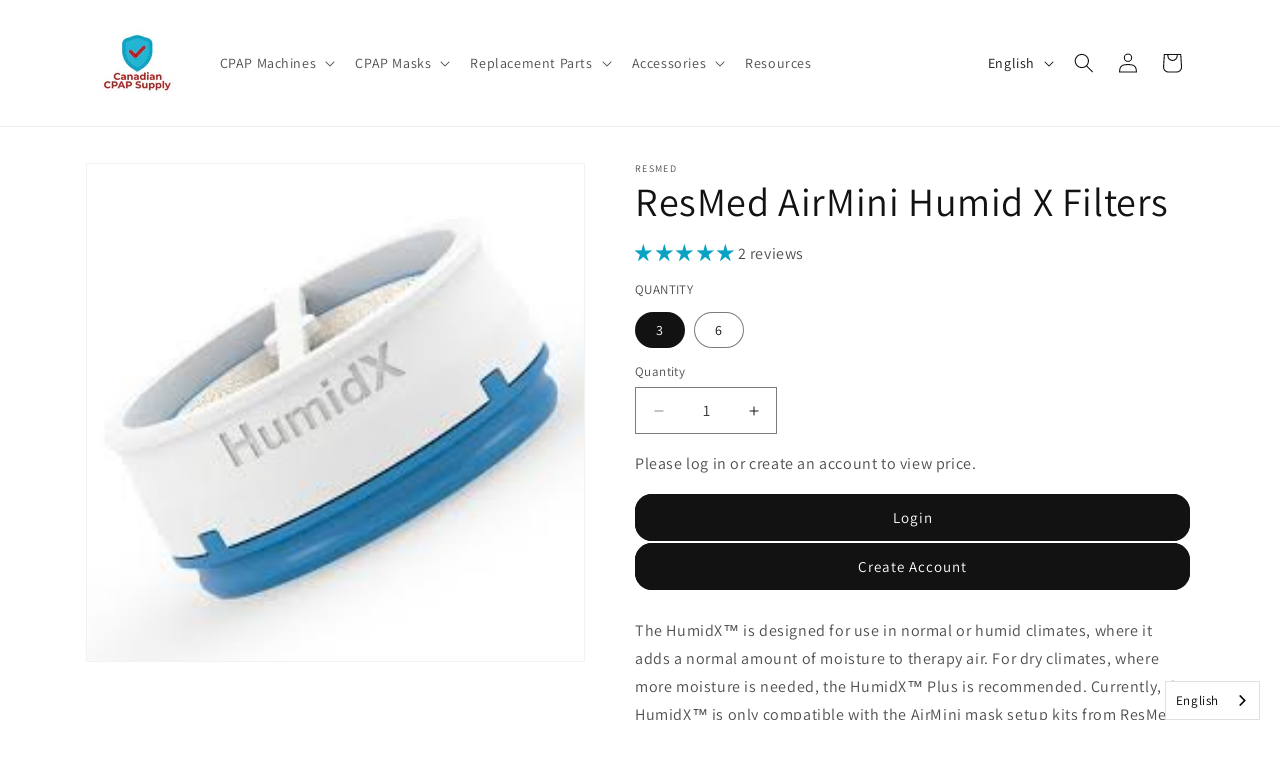

--- FILE ---
content_type: application/javascript
request_url: https://cdn-app.sealsubscriptions.com/shopify/public/js/seal-ac-module.js?v4&shop=cpap-canada-direct.myshopify.com&1761917985c
body_size: 40599
content:


// Seal auto-charge app
var SealAC = (function(
	$,
	$_,
	GlobalUtility,
	GlobalTranslator,
	GlobalView,
	GlobalFormSelectors,
	GlobalRequirements,
	SealGlobal,
	ClientSpecifics,
	autoInjectWidgets,
	canShowWidgets,
	settings
) {
	
	var sellingPlanGroups 		= [{"options":[{"name":"Automatic Resupply"}],"name":"Optimax Resupply Program ","selling_plans":[{"id":"3574169849","name":"180 day subscription","options":[{"value":"delivery every 180 days. This ensures a seamless and timely delivery of your products without the need for manual reordering."}],"price_adjustments":[{"value_type":"percentage","value":"5"}],"prePaidMultiplier":1,"description":"At least two orders must be fulfilled before a cancellation can be processed."},{"id":"4216258809","name":"90 day subscription","options":[{"value":"delivery every 90 days. This ensures a seamless and timely delivery of your products without the need for manual reordering."}],"price_adjustments":[{"value_type":"percentage","value":"10"}],"prePaidMultiplier":1,"description":"At least two orders must be fulfilled before a cancellation can be processed."}],"product_variants":[{"product_id":"30059364360","variant_id":false,"handle":"amara-silicone-full-face-mask","subscription_only":0},{"product_id":"1939002523741","variant_id":false,"handle":"dreamwear-nasal-mask-single-pack","subscription_only":0},{"product_id":"541321068585","variant_id":false,"handle":"fisher-paykel-pilairo-q-nasal-pillow-mask-with-headgear","subscription_only":0},{"product_id":"10749335752","variant_id":false,"handle":"canadiancpapsupply-com-product-fisherpaykel","subscription_only":0},{"product_id":"10785883528","variant_id":false,"handle":"fisher-paykel-eson-2","subscription_only":0},{"product_id":"5709693747350","variant_id":false,"handle":"fisher-paykel-eson-2-nasal-mask-fit-pack","subscription_only":0},{"product_id":"4656743514205","variant_id":false,"handle":"fisher-paykel-eson-nasal-mask","subscription_only":0},{"product_id":"4611315433565","variant_id":false,"handle":"fisher-paykel-evora-nasal-mask","subscription_only":0},{"product_id":"5709684474006","variant_id":false,"handle":"fisher-paykel-evora-compact-nasal-mask-fit-pack","subscription_only":0},{"product_id":"292082516009","variant_id":false,"handle":"fisher-paykel-hc-405","subscription_only":0},{"product_id":"292084252713","variant_id":false,"handle":"fisher-paykel-407-nasal-mask","subscription_only":0},{"product_id":"298027778089","variant_id":false,"handle":"fisher-paykel-opus-360","subscription_only":0},{"product_id":"10784195720","variant_id":false,"handle":"canadiancpapsupply-com-product-fisher-paykel-simplus","subscription_only":0},{"product_id":"4475365589085","variant_id":false,"handle":"fisher-paykel-vitera-full-face-mask","subscription_only":0},{"product_id":"10743326408","variant_id":false,"handle":"canadiancpapsupply-com-product-philips-amara-gel","subscription_only":0},{"product_id":"10743326472","variant_id":false,"handle":"canadiancpapsupply-com-product-philips-amara-airview","subscription_only":0},{"product_id":"753217470557","variant_id":false,"handle":"philips-dreamwear-full-face-mask","subscription_only":0},{"product_id":"337344954409","variant_id":false,"handle":"philips-dreamwear-combo-pack","subscription_only":0},{"product_id":"294338789417","variant_id":false,"handle":"philips-dreamwear-nasal-pillow-mask","subscription_only":0},{"product_id":"2091189502045","variant_id":false,"handle":"philips-dreamwisp-nasal-mask-value-pack","subscription_only":0},{"product_id":"7449049301241","variant_id":false,"handle":"philips-fit-life-total-face-mask","subscription_only":0},{"product_id":"10743326280","variant_id":false,"handle":"canadiancpapsupply-com-product-philips-wisp-with-fabric-frame","subscription_only":0},{"product_id":"323785392169","variant_id":false,"handle":"respironics-nuance-cpap-nasal-pillow-mask","subscription_only":0},{"product_id":"7865069994233","variant_id":false,"handle":"dreamstation-2-performance-pack","subscription_only":0},{"product_id":"7617320616185","variant_id":false,"handle":"dreamstation-2-reusable-filters-2-pack","subscription_only":0},{"product_id":"7593693151481","variant_id":false,"handle":"dreamstation-bundle-h15mm-dreamstation-heated-tubing-qty-1-water-tank-qty-1-reusable-pollen-filterqty-2-disposable-ultra-fine-filtersqty-6","subscription_only":0},{"product_id":"7552716177657","variant_id":false,"handle":"dreamstation-cpap-supplies-bundle-standard-15mm-cpap-tube-dreamstation-water-chamber-and-filter-kit-6-ultra-fine-2-pollen","subscription_only":0},{"product_id":"4453720719453","variant_id":false,"handle":"dreamstation-travel-go-filters","subscription_only":0},{"product_id":"7874225078521","variant_id":false,"handle":"fisher-paykel-600-series-filters","subscription_only":0},{"product_id":"2079924289629","variant_id":false,"handle":"fisher-paykel-icon-filters","subscription_only":0},{"product_id":"3440830251101","variant_id":false,"handle":"fisher-paykel-sleepstyle-cpap-filters","subscription_only":0},{"product_id":"7509484699897","variant_id":false,"handle":"philips-dreamstation-2-filter-kit","subscription_only":0},{"product_id":"7809928757497","variant_id":false,"handle":"philips-dreamstation-2-ultra-fine-filters","subscription_only":0},{"product_id":"4700288811101","variant_id":false,"handle":"philips-dreamstation-deluxe-filter-kit","subscription_only":0},{"product_id":"10822831240","variant_id":false,"handle":"dreamstation-super-fine-pollen-filters","subscription_only":0},{"product_id":"1950720491613","variant_id":false,"handle":"philips-dreamstation-filter-kit","subscription_only":0},{"product_id":"10822257864","variant_id":false,"handle":"dreamstation-cpap-filters","subscription_only":0},{"product_id":"10822261000","variant_id":false,"handle":"philips-respironics-60-series-cpap-filters","subscription_only":0},{"product_id":"7858005672185","variant_id":false,"handle":"respironics-60-series-performance-package","subscription_only":0},{"product_id":"293078794281","variant_id":false,"handle":"z1-hme-filter","subscription_only":0},{"product_id":"10772829128","variant_id":false,"handle":"resmed-air-fit-p10-nasal-pillow-mask","subscription_only":0},{"product_id":"10771841608","variant_id":false,"handle":"canadiancpapsupply-com-product-resmed-f20","subscription_only":0},{"product_id":"1922338848861","variant_id":false,"handle":"resmed-f30","subscription_only":0},{"product_id":"4529229922397","variant_id":false,"handle":"resmed-f30i-full-face-mask","subscription_only":0},{"product_id":"4343325884509","variant_id":false,"handle":"resmed-airfit-n30-nasal-mask-system","subscription_only":0},{"product_id":"10844527048","variant_id":false,"handle":"resmed-f20-air-touch-cpap-mask","subscription_only":0},{"product_id":"7865024315641","variant_id":false,"handle":"resmed-f20-airtouch-for-her-complete-mask-system","subscription_only":0},{"product_id":"10770737096","variant_id":false,"handle":"resmed-mirage-fx-for-her","subscription_only":0},{"product_id":"10752544712","variant_id":false,"handle":"canadiancpapsupply-com-product-resmed-resmed-mirage-fx","subscription_only":0},{"product_id":"10770785736","variant_id":false,"handle":"canadiancpapsupply-com-product-resmed-n20-for-her","subscription_only":0},{"product_id":"4529223499869","variant_id":false,"handle":"resmed-n30-nasal-mask","subscription_only":0},{"product_id":"10772846344","variant_id":false,"handle":"resmed-p10-nasal-pillow-mask","subscription_only":0},{"product_id":"3509373141085","variant_id":false,"handle":"resmed-p30i-nasal-pillow-mask-system","subscription_only":0},{"product_id":"10771841672","variant_id":false,"handle":"canadiancpapsupply-com-product-resmed-f20-for-her","subscription_only":0},{"product_id":"14063829000","variant_id":false,"handle":"resmed-air-fit-10-full-face-mask","subscription_only":0},{"product_id":"14064451592","variant_id":false,"handle":"resmed-f10-for-her","subscription_only":0},{"product_id":"1508508893277","variant_id":false,"handle":"resmed-airfit-n30i-nasal-mask","subscription_only":0},{"product_id":"5683483082902","variant_id":false,"handle":"resmed-n20-airtouch-for-her-nasal-mask","subscription_only":0},{"product_id":"10771639944","variant_id":false,"handle":"canadiancpapsupply-com-product-resmed-n20","subscription_only":0},{"product_id":"7628233179385","variant_id":false,"handle":"fisher-paykel-evora-full-face-fitpack","subscription_only":0},{"product_id":"7628268568825","variant_id":false,"handle":"fisher-paykel-evora-full-face-mask-single-pack","subscription_only":0},{"product_id":"8461059588345","variant_id":false,"handle":"fisher-paykel-nova-micro-nasdsal-pillow-fit-pack-mask","subscription_only":0},{"product_id":"1935705571421","variant_id":false,"handle":"dreamwear-full-face-fit-pack","subscription_only":0},{"product_id":"13434159112","variant_id":false,"handle":"resmed-mirage-quattro-full-face-mask","subscription_only":0},{"product_id":"13427376136","variant_id":false,"handle":"resmed-quattro-air-full-face-for-her","subscription_only":0},{"product_id":"13420363784","variant_id":false,"handle":"resmed-quattro-air-full-face-mask","subscription_only":0},{"product_id":"3550317412445","variant_id":false,"handle":"resmed-quattro-fx-full-face-mask","subscription_only":0},{"product_id":"300977913897","variant_id":false,"handle":"resmed-quattro-fx","subscription_only":0},{"product_id":"18395365384","variant_id":false,"handle":"resmed-swift-fx-nasal-pillow-mask","subscription_only":0},{"product_id":"294480838697","variant_id":false,"handle":"resmed-swift-lt","subscription_only":0},{"product_id":"4163964600413","variant_id":false,"handle":"swift-fx-for-her-nasal-pillows-complete-system","subscription_only":0},{"product_id":"7019697799318","variant_id":false,"handle":"10-foot-cpap-tubing-22mm","subscription_only":0},{"product_id":"1500579528797","variant_id":false,"handle":"fisher-paykel-sleep-style-heated-tubing-and-seal","subscription_only":0},{"product_id":"1563981611101","variant_id":false,"handle":"philips-15mm-lightweight-cpap-tubing","subscription_only":0},{"product_id":"10822252360","variant_id":false,"handle":"philips-dreamstation-15-mm-heated-tubing","subscription_only":0},{"product_id":"6736817389718","variant_id":false,"handle":"philips-dreamstation-bundle-water-tub-heated-tubing-and-humidifier-flip-lid-seal","subscription_only":0},{"product_id":"10822255560","variant_id":false,"handle":"philips-respironics-60-series-heated-tubing","subscription_only":0},{"product_id":"7508221985017","variant_id":false,"handle":"philips-respironics-heated-micro-flexible-tubing-for-dreamstation-2-series-cpap-machines","subscription_only":0},{"product_id":"1401148145757","variant_id":false,"handle":"resmed-15mm-slim-line-tubing","subscription_only":0},{"product_id":"4286173184093","variant_id":false,"handle":"resmed-air-mini-tubing","subscription_only":0},{"product_id":"10822805448","variant_id":false,"handle":"resmed-airsense-10-heated-tubing","subscription_only":0},{"product_id":"1972588675165","variant_id":false,"handle":"resmed-airsense-10-performance-pack","subscription_only":0},{"product_id":"8497241489657","variant_id":false,"handle":"resmed-airsense-11-performance-pack","subscription_only":0},{"product_id":"7901284040953","variant_id":false,"handle":"resmed-airsense-11-heated-tubing","subscription_only":0},{"product_id":"4656356229213","variant_id":false,"handle":"resmed-climatelineair-oxy-tubing","subscription_only":0},{"product_id":"4656297803869","variant_id":false,"handle":"resmed-climatelinemax-oxy","subscription_only":0},{"product_id":"10822819400","variant_id":false,"handle":"resmed-s9-climate-line-heated-tubing","subscription_only":0},{"product_id":"6886608208022","variant_id":false,"handle":"resmed-standard-22mm-tubing","subscription_only":0},{"product_id":"8689811783929","variant_id":false,"handle":"resmed-swift-fx-for-her-nasal-pillows-complete-system-copy","subscription_only":0},{"product_id":"8811640094969","variant_id":false,"handle":"mirage\u2122-activa-lt-nasal-cushion","subscription_only":0}],"product_target_type":"specific_products"},{"options":[{"name":"Deliver every 90 days"}],"name":"OptiMax cushion replacement","selling_plans":[{"id":"4519559417","name":"90 Day Auto Resupply","options":[{"value":"90 day resupply"}],"price_adjustments":[{"value_type":"percentage","value":"5"}],"prePaidMultiplier":1,"description":""}],"product_variants":[{"product_id":"1588558725213","variant_id":false,"handle":"amara-gel-replacement-cushion","subscription_only":0},{"product_id":"7628271255801","variant_id":false,"handle":"fisher-paykel-evora-full-face-cushion","subscription_only":0},{"product_id":"297970565161","variant_id":false,"handle":"fisher-paykel-brevida-air-pillow-seal-replacement-cushions","subscription_only":0},{"product_id":"15900934152","variant_id":false,"handle":"fisher-paykel-simplus-replacement-cushion","subscription_only":0},{"product_id":"7058206064790","variant_id":false,"handle":"fisher-paykel-vitera-cushions","subscription_only":0},{"product_id":"1391637659741","variant_id":false,"handle":"philips-dreawear-full-face-replacement-cushions","subscription_only":0},{"product_id":"14069858312","variant_id":false,"handle":"philips-dreamwear-replacement-cushion","subscription_only":0},{"product_id":"323820879913","variant_id":false,"handle":"philips-respironics-amara-view-replacement-cushion","subscription_only":0},{"product_id":"4659009159261","variant_id":false,"handle":"philips-respironics-dreamwisp-cushion","subscription_only":0},{"product_id":"14169800712","variant_id":false,"handle":"philips-wisp-replacement-cushion","subscription_only":0},{"product_id":"4656146710621","variant_id":false,"handle":"resmed-airfit-f30-full-face-cushion-replacement","subscription_only":0},{"product_id":"16187097096","variant_id":false,"handle":"resmed-airsense-p10-replacement-cushions","subscription_only":0},{"product_id":"14075985928","variant_id":false,"handle":"resmed-f20-air-touch-replacement-cushion","subscription_only":0},{"product_id":"329941155881","variant_id":false,"handle":"resmed-f10-replacement-cushion","subscription_only":0},{"product_id":"1375987040349","variant_id":false,"handle":"resmed-f20-air-fit-replacement-cushion","subscription_only":0},{"product_id":"1950010277981","variant_id":false,"handle":"resmed-f30-replacement-cushions","subscription_only":0},{"product_id":"14071463944","variant_id":false,"handle":"resmed-mirage-fx-replacement-cushion","subscription_only":0},{"product_id":"4656101032029","variant_id":false,"handle":"resmed-mirage-quattro-cushion-and-clip","subscription_only":0},{"product_id":"329628876841","variant_id":false,"handle":"resmed-n10-replacement-cushion","subscription_only":0},{"product_id":"5735651901590","variant_id":false,"handle":"resmed-n20-airtouch-replacement-cushions","subscription_only":0},{"product_id":"329612492841","variant_id":false,"handle":"resmed-n20-replacement-cushion","subscription_only":0},{"product_id":"1960945418333","variant_id":false,"handle":"resmed-n30i-replacement-cushions","subscription_only":0},{"product_id":"4176258236509","variant_id":false,"handle":"resmed-p30-replacement-cushion","subscription_only":0},{"product_id":"15882321928","variant_id":false,"handle":"resmed-quattro-air-replacement-cushion","subscription_only":0},{"product_id":"300992397353","variant_id":false,"handle":"resmed-quattro-fx-replacement-cushion","subscription_only":0},{"product_id":"18402148360","variant_id":false,"handle":"resmed-swift-fx-replacement-nasal-pillow","subscription_only":0},{"product_id":"30059364360","variant_id":false,"handle":"amara-silicone-full-face-mask","subscription_only":0},{"product_id":"15875801096","variant_id":false,"handle":"fisher-paykel-eson-2-replacement-cushion","subscription_only":0},{"product_id":"4658746916957","variant_id":false,"handle":"fisher-paykel-flexifit-407-foam-cushion","subscription_only":0},{"product_id":"4659023609949","variant_id":false,"handle":"philips-respironics-nuance-pro-gel-cushion","subscription_only":0},{"product_id":"4656161259613","variant_id":false,"handle":"resmed-airfit-f30i-full-face-cushion","subscription_only":0},{"product_id":"4656137863261","variant_id":false,"handle":"resmed-airfit-n30-nasal-cushion","subscription_only":0},{"product_id":"8528253747449","variant_id":false,"handle":"resmed-f40-replacement-cushion","subscription_only":0}],"product_target_type":"specific_products"}];
	var allSubscriptionProducts = {"s30059364360":{"product_id":"30059364360","variant_id":false,"handle":"amara-silicone-full-face-mask","subscription_only":0,"variants":[{"variant_id":"483259383816","price":"168.00","compare_at_price":"","sku":"1090200","title":"PETITE"},{"variant_id":"483259416584","price":"168.00","compare_at_price":"","sku":"1090201","title":"SMALL"},{"variant_id":"483259449352","price":"168.00","compare_at_price":"","sku":"1090226","title":"MEDIUM"},{"variant_id":"483259482120","price":"168.00","compare_at_price":"","sku":"1090227","title":"LARGE"}]},"s1939002523741":{"product_id":"1939002523741","variant_id":false,"handle":"dreamwear-nasal-mask-single-pack","subscription_only":0,"variants":[{"variant_id":"19496819392605","price":"119.98","compare_at_price":"138.00","sku":"1116685","title":"small frame - small cushion"},{"variant_id":"19496819425373","price":"119.98","compare_at_price":"138.00","sku":"CCS48510","title":"small frame - medium cushion"},{"variant_id":"19496819458141","price":"119.98","compare_at_price":"138.00","sku":"CCS48511","title":"medium frame - medium cushion"},{"variant_id":"19496819490909","price":"119.98","compare_at_price":"138.00","sku":"CCS48512","title":"medium frame - large cushion"},{"variant_id":"19496819523677","price":"119.98","compare_at_price":"138.00","sku":"CCS48513","title":"large frame - medium cushion"},{"variant_id":"19496819556445","price":"119.98","compare_at_price":"138.00","sku":"CCS48514","title":"large frame - large cushion"},{"variant_id":"37188938236054","price":"119.98","compare_at_price":"138.00","sku":"CCS48520","title":"Medium frame - Small cushion"}]},"s541321068585":{"product_id":"541321068585","variant_id":false,"handle":"fisher-paykel-pilairo-q-nasal-pillow-mask-with-headgear","subscription_only":0,"variants":[{"variant_id":"5348319756329","price":"115.00","compare_at_price":"","sku":"400421","title":"Default Title"}]},"s10749335752":{"product_id":"10749335752","variant_id":false,"handle":"canadiancpapsupply-com-product-fisherpaykel","subscription_only":0,"variants":[{"variant_id":"35871959810198","price":"140.00","compare_at_price":"140.00","sku":"BRE1SMA","title":"Fit Pack"},{"variant_id":"35871959842966","price":"140.00","compare_at_price":"120.00","sku":"BRE1SA","title":"Small"},{"variant_id":"35871959875734","price":"140.00","compare_at_price":"120.00","sku":"BRE1MA","title":"Medium"}]},"s10785883528":{"product_id":"10785883528","variant_id":false,"handle":"fisher-paykel-eson-2","subscription_only":0,"variants":[{"variant_id":"47236227464","price":"135.00","compare_at_price":"135.00","sku":"ESN2SA","title":"SMALL"},{"variant_id":"47236227592","price":"135.00","compare_at_price":"135.00","sku":"ESN2MA","title":"MEDIUM"},{"variant_id":"47236227656","price":"135.00","compare_at_price":"135.00","sku":"ESN2LA","title":"LARGE"}]},"s5709693747350":{"product_id":"5709693747350","variant_id":false,"handle":"fisher-paykel-eson-2-nasal-mask-fit-pack","subscription_only":0,"variants":[{"variant_id":"36233108914326","price":"155.00","compare_at_price":"199.00","sku":"ESN2SML","title":"Default Title"}]},"s4656743514205":{"product_id":"4656743514205","variant_id":false,"handle":"fisher-paykel-eson-nasal-mask","subscription_only":0,"variants":[{"variant_id":"32332330041437","price":"120.00","compare_at_price":"","sku":"400449","title":"Small"},{"variant_id":"32332330074205","price":"120.00","compare_at_price":"","sku":"400450","title":"Medium"},{"variant_id":"32332330139741","price":"120.00","compare_at_price":"","sku":"400451","title":"Large"}]},"s4611315433565":{"product_id":"4611315433565","variant_id":false,"handle":"fisher-paykel-evora-nasal-mask","subscription_only":0,"variants":[{"variant_id":"32202609393757","price":"150.00","compare_at_price":"150.00","sku":"EVO1SA","title":"Small"},{"variant_id":"32202609426525","price":"150.00","compare_at_price":"150.00","sku":"EVO1MA","title":"Medium"},{"variant_id":"32202609459293","price":"150.00","compare_at_price":"150.00","sku":"EVO1LA","title":"Large"},{"variant_id":"32202609492061","price":"150.00","compare_at_price":"150.00","sku":"EVO1WA","title":"Wide"},{"variant_id":"42466458239225","price":"170.00","compare_at_price":"150.00","sku":"EVO1SMLU","title":"Fit Pack includes all sizes"}]},"s5709684474006":{"product_id":"5709684474006","variant_id":false,"handle":"fisher-paykel-evora-compact-nasal-mask-fit-pack","subscription_only":0,"variants":[{"variant_id":"36233044852886","price":"170.00","compare_at_price":"","sku":"EVO1SMLU","title":"Default Title"}]},"s292082516009":{"product_id":"292082516009","variant_id":false,"handle":"fisher-paykel-hc-405","subscription_only":0,"variants":[{"variant_id":"4119133257769","price":"115.00","compare_at_price":"","sku":"HC405A","title":"Default Title"}]},"s292084252713":{"product_id":"292084252713","variant_id":false,"handle":"fisher-paykel-407-nasal-mask","subscription_only":0,"variants":[{"variant_id":"4119144923177","price":"115.00","compare_at_price":"105.00","sku":"HC407A","title":"Default Title"}]},"s298027778089":{"product_id":"298027778089","variant_id":false,"handle":"fisher-paykel-opus-360","subscription_only":0,"variants":[{"variant_id":"4140221104169","price":"117.00","compare_at_price":"","sku":"HC482A","title":"Default Title"}]},"s10784195720":{"product_id":"10784195720","variant_id":false,"handle":"canadiancpapsupply-com-product-fisher-paykel-simplus","subscription_only":0,"variants":[{"variant_id":"47217436424","price":"160.00","compare_at_price":"170.00","sku":"400475","title":"SMALL"},{"variant_id":"47236064200","price":"160.00","compare_at_price":"170.00","sku":"400476","title":"MEDIUM"},{"variant_id":"47236064264","price":"160.00","compare_at_price":"170.00","sku":"400477","title":"LARGE"}]},"s4475365589085":{"product_id":"4475365589085","variant_id":false,"handle":"fisher-paykel-vitera-full-face-mask","subscription_only":0,"variants":[{"variant_id":"31720450392157","price":"180.00","compare_at_price":"180.00","sku":"VIT1SU","title":"Small"},{"variant_id":"31720450424925","price":"180.00","compare_at_price":"180.00","sku":"VIT1MU","title":"Medium"},{"variant_id":"31720450457693","price":"180.00","compare_at_price":"180.00","sku":"VIT1LU","title":"Large"}]},"s10743326408":{"product_id":"10743326408","variant_id":false,"handle":"canadiancpapsupply-com-product-philips-amara-gel","subscription_only":0,"variants":[{"variant_id":"46869336456","price":"178.00","compare_at_price":"","sku":"1090400","title":"PETITE"},{"variant_id":"46927318152","price":"178.00","compare_at_price":"","sku":"1090401","title":"SMALL"},{"variant_id":"46927318216","price":"178.00","compare_at_price":"","sku":"1090405","title":"MEDIUM"},{"variant_id":"46927318280","price":"178.00","compare_at_price":"","sku":"1090406","title":"LARGE"}]},"s10743326472":{"product_id":"10743326472","variant_id":false,"handle":"canadiancpapsupply-com-product-philips-amara-airview","subscription_only":0,"variants":[{"variant_id":"46869336584","price":"178.00","compare_at_price":"220.00","sku":"1090602","title":"SMALL"},{"variant_id":"46927345160","price":"178.00","compare_at_price":"220.00","sku":"1090603","title":"MEDIUM"},{"variant_id":"46927345224","price":"178.00","compare_at_price":"220.00","sku":"1090604","title":"LARGE"}]},"s753217470557":{"product_id":"753217470557","variant_id":false,"handle":"philips-dreamwear-full-face-mask","subscription_only":0,"variants":[{"variant_id":"8156582903901","price":"160.55","compare_at_price":"225.00","sku":"1133405","title":"Small"},{"variant_id":"8156582936669","price":"160.55","compare_at_price":"225.00","sku":"1133406","title":"Medium"},{"variant_id":"8156582969437","price":"160.55","compare_at_price":"225.00","sku":"1133407","title":"Large"}]},"s337344954409":{"product_id":"337344954409","variant_id":false,"handle":"philips-dreamwear-combo-pack","subscription_only":0,"variants":[{"variant_id":"32071818707037","price":"118.88","compare_at_price":"158.00","sku":"1116700","title":"PN# 1116700"},{"variant_id":"32071818739805","price":"118.88","compare_at_price":"158.00","sku":"1142376","title":"PN# 1142376"}]},"s294338789417":{"product_id":"294338789417","variant_id":false,"handle":"philips-dreamwear-nasal-pillow-mask","subscription_only":0,"variants":[{"variant_id":"37801715433622","price":"118.88","compare_at_price":"138.00","sku":"1146470","title":"Small-Medium cushion and Small-Medium frame - 1146470"},{"variant_id":"37801746595990","price":"118.88","compare_at_price":"138.00","sku":"1146468","title":"Small-Medium-Large cushions and Medium frame - 1146468"}]},"s2091189502045":{"product_id":"2091189502045","variant_id":false,"handle":"philips-dreamwisp-nasal-mask-value-pack","subscription_only":0,"variants":[{"variant_id":"20311800676445","price":"118.88","compare_at_price":"159.95","sku":"1137916","title":"Default Title"}]},"s7449049301241":{"product_id":"7449049301241","variant_id":false,"handle":"philips-fit-life-total-face-mask","subscription_only":0,"variants":[{"variant_id":"42085387829497","price":"288.99","compare_at_price":"","sku":"1060803","title":"Small"},{"variant_id":"42085387862265","price":"288.99","compare_at_price":"","sku":"1060804","title":"Large"},{"variant_id":"42085387895033","price":"288.99","compare_at_price":"","sku":"1089994","title":"Extra Large"}]},"s10743326280":{"product_id":"10743326280","variant_id":false,"handle":"canadiancpapsupply-com-product-philips-wisp-with-fabric-frame","subscription_only":0,"variants":[{"variant_id":"5394453037097","price":"111.77","compare_at_price":"160.00","sku":"1094056","title":"Default Title"}]},"s323785392169":{"product_id":"323785392169","variant_id":false,"handle":"respironics-nuance-cpap-nasal-pillow-mask","subscription_only":0,"variants":[{"variant_id":"5394403885097","price":"118.00","compare_at_price":"150.00","sku":"1105171","title":"Default Title"}]},"s7865069994233":{"product_id":"7865069994233","variant_id":false,"handle":"dreamstation-2-performance-pack","subscription_only":0,"variants":[{"variant_id":"43621293261049","price":"79.95","compare_at_price":"109.00","sku":"HT12 + 2x 1142687 + 1142831","title":"Default Title"}]},"s7617320616185":{"product_id":"7617320616185","variant_id":false,"handle":"dreamstation-2-reusable-filters-2-pack","subscription_only":0,"variants":[{"variant_id":"42738539430137","price":"24.99","compare_at_price":"","sku":"2x_1142687","title":"Default Title"}]},"s7593693151481":{"product_id":"7593693151481","variant_id":false,"handle":"dreamstation-bundle-h15mm-dreamstation-heated-tubing-qty-1-water-tank-qty-1-reusable-pollen-filterqty-2-disposable-ultra-fine-filtersqty-6","subscription_only":0,"variants":[{"variant_id":"42622178984185","price":"99.00","compare_at_price":"118.00","sku":"","title":"Default Title"}]},"s7552716177657":{"product_id":"7552716177657","variant_id":false,"handle":"dreamstation-cpap-supplies-bundle-standard-15mm-cpap-tube-dreamstation-water-chamber-and-filter-kit-6-ultra-fine-2-pollen","subscription_only":0,"variants":[{"variant_id":"42477681901817","price":"69.99","compare_at_price":"89.00","sku":"","title":"Default Title"}]},"s4453720719453":{"product_id":"4453720719453","variant_id":false,"handle":"dreamstation-travel-go-filters","subscription_only":0,"variants":[{"variant_id":"31643599601757","price":"25.00","compare_at_price":"","sku":"1133743","title":"Default Title"}]},"s7874225078521":{"product_id":"7874225078521","variant_id":false,"handle":"fisher-paykel-600-series-filters","subscription_only":0,"variants":[{"variant_id":"43650301788409","price":"25.00","compare_at_price":"","sku":"900SPS110","title":"Two filters"},{"variant_id":"43650301821177","price":"48.00","compare_at_price":"","sku":"","title":"Six filters"},{"variant_id":"43650301853945","price":"60.00","compare_at_price":"","sku":"","title":"Twelve filters"}]},"s2079924289629":{"product_id":"2079924289629","variant_id":false,"handle":"fisher-paykel-icon-filters","subscription_only":0,"variants":[{"variant_id":"20262794526813","price":"6.00","compare_at_price":"","sku":"900ICON213","title":"Default Title"}]},"s3440830251101":{"product_id":"3440830251101","variant_id":false,"handle":"fisher-paykel-sleepstyle-cpap-filters","subscription_only":0,"variants":[{"variant_id":"27703269359709","price":"6.00","compare_at_price":"","sku":"900SPS110","title":"Default Title"}]},"s7509484699897":{"product_id":"7509484699897","variant_id":false,"handle":"philips-dreamstation-2-filter-kit","subscription_only":0,"variants":[{"variant_id":"42307676668153","price":"59.99","compare_at_price":"","sku":"1142687 x6 + 1142831","title":"Default Title"}]},"s7809928757497":{"product_id":"7809928757497","variant_id":false,"handle":"philips-dreamstation-2-ultra-fine-filters","subscription_only":0,"variants":[{"variant_id":"43445302493433","price":"18.00","compare_at_price":"28.00","sku":"1142831","title":"Default Title"}]},"s4700288811101":{"product_id":"4700288811101","variant_id":false,"handle":"philips-dreamstation-deluxe-filter-kit","subscription_only":0,"variants":[{"variant_id":"32481335214173","price":"68.00","compare_at_price":"","sku":"CCS-YBBN","title":"Default Title"}]},"s10822831240":{"product_id":"10822831240","variant_id":false,"handle":"dreamstation-super-fine-pollen-filters","subscription_only":0,"variants":[{"variant_id":"47782319048","price":"15.54","compare_at_price":"","sku":"1122519","title":"6"}]},"s1950720491613":{"product_id":"1950720491613","variant_id":false,"handle":"philips-dreamstation-filter-kit","subscription_only":0,"variants":[{"variant_id":"34630180569238","price":"22.75","compare_at_price":"","sku":"CCS3001QA-1","title":"standard- 6 ultra fine filters + 2 pollen filters"},{"variant_id":"34630180602006","price":"67.99","compare_at_price":"","sku":"CCS3001QA-2","title":"Deluxe - 12 ultra fine filters + 12 pollen filters"}]},"s10822257864":{"product_id":"10822257864","variant_id":false,"handle":"dreamstation-cpap-filters","subscription_only":0,"variants":[{"variant_id":"34784239976598","price":"33.66","compare_at_price":"","sku":"1122446","title":"4"},{"variant_id":"47769758792","price":"17.45","compare_at_price":"","sku":"1122446","title":"1"}]},"s10822261000":{"product_id":"10822261000","variant_id":false,"handle":"philips-respironics-60-series-cpap-filters","subscription_only":0,"variants":[{"variant_id":"47782498312","price":"16.00","compare_at_price":"","sku":"1029330","title":"2"},{"variant_id":"47782498376","price":"28.00","compare_at_price":"","sku":"1029330","title":"6"},{"variant_id":"47782498440","price":"35.00","compare_at_price":"","sku":"1029330","title":"12"}]},"s7858005672185":{"product_id":"7858005672185","variant_id":false,"handle":"respironics-60-series-performance-package","subscription_only":0,"variants":[{"variant_id":"43595679301881","price":"99.50","compare_at_price":"","sku":"HT15","title":"Heated Tubing"},{"variant_id":"43595680055545","price":"88.50","compare_at_price":"","sku":"PR15","title":"Standard Tubing"}]},"s293078794281":{"product_id":"293078794281","variant_id":false,"handle":"z1-hme-filter","subscription_only":0,"variants":[{"variant_id":"43540546846969","price":"29.99","compare_at_price":"","sku":"5998","title":"2"},{"variant_id":"43540546879737","price":"59.99","compare_at_price":"","sku":"5998","title":"6"},{"variant_id":"43540546912505","price":"79.99","compare_at_price":"","sku":"5998","title":"10"}]},"s10772829128":{"product_id":"10772829128","variant_id":false,"handle":"resmed-air-fit-p10-nasal-pillow-mask","subscription_only":0,"variants":[{"variant_id":"30217274949725","price":"112.00","compare_at_price":"136.00","sku":"62900","title":"AirFit P10 Nasal Pillows Complete System"}]},"s10771841608":{"product_id":"10771841608","variant_id":false,"handle":"canadiancpapsupply-com-product-resmed-f20","subscription_only":0,"variants":[{"variant_id":"47104514440","price":"165.60","compare_at_price":"205.00","sku":"63400","title":"AirFit F20 full face mask system -Small"},{"variant_id":"47104735880","price":"165.60","compare_at_price":"205.00","sku":"63401","title":"AirFit F20 full face mask system - Medium"},{"variant_id":"47104735944","price":"165.60","compare_at_price":"205.00","sku":"63402","title":"AirFit F20 full face mask system - Large"}]},"s1922338848861":{"product_id":"1922338848861","variant_id":false,"handle":"resmed-f30","subscription_only":0,"variants":[{"variant_id":"19438227193949","price":"140.00","compare_at_price":"232.00","sku":"64100","title":"AirFit F30 Full Face Mask System - Small"},{"variant_id":"19438227226717","price":"140.00","compare_at_price":"232.00","sku":"64101","title":"AirFit F30 Full Face Mask System - Medium"}]},"s4529229922397":{"product_id":"4529229922397","variant_id":false,"handle":"resmed-f30i-full-face-mask","subscription_only":0,"variants":[{"variant_id":"31921155080285","price":"169.60","compare_at_price":"232.00","sku":"63330","title":"Small Cushion - Small Frame"},{"variant_id":"31921155113053","price":"169.60","compare_at_price":"232.00","sku":"63331","title":"Small Cushion - Standard Frame"},{"variant_id":"31921155145821","price":"169.60","compare_at_price":"232.00","sku":"63332","title":"Medium Cushion -Standard Frame"},{"variant_id":"31921155178589","price":"169.60","compare_at_price":"232.00","sku":"63333","title":"Wide Cushion - Standard Frame"},{"variant_id":"39276235391126","price":"169.60","compare_at_price":"232.00","sku":"63334","title":"Medium Cushion - Large Frame"}]},"s4343325884509":{"product_id":"4343325884509","variant_id":false,"handle":"resmed-airfit-n30-nasal-mask-system","subscription_only":0,"variants":[{"variant_id":"31120276193373","price":"105.00","compare_at_price":"155.00","sku":"64222","title":"SMALL"},{"variant_id":"31120276226141","price":"105.00","compare_at_price":"155.00","sku":"64224","title":"SMALL-WIDE"},{"variant_id":"31120276258909","price":"105.00","compare_at_price":"155.00","sku":"64223","title":"MEDIUM"}]},"s10844527048":{"product_id":"10844527048","variant_id":false,"handle":"resmed-f20-air-touch-cpap-mask","subscription_only":0,"variants":[{"variant_id":"48189161992","price":"169.60","compare_at_price":"212.00","sku":"63000","title":"AirTouch F20 full face mask system - Small"},{"variant_id":"48189162056","price":"169.60","compare_at_price":"212.00","sku":"63001","title":"AirTouch F20 full face mask system - Medium"},{"variant_id":"48189162120","price":"169.60","compare_at_price":"212.00","sku":"63002","title":"AirTouch F20 full face mask system - Large"}]},"s7865024315641":{"product_id":"7865024315641","variant_id":false,"handle":"resmed-f20-airtouch-for-her-complete-mask-system","subscription_only":0,"variants":[{"variant_id":"43621075091705","price":"180.20","compare_at_price":"242.00","sku":"63003","title":"Small - 63003"},{"variant_id":"43621075124473","price":"180.20","compare_at_price":"242.00","sku":"63004","title":"Medium - 63004"}]},"s10770737096":{"product_id":"10770737096","variant_id":false,"handle":"resmed-mirage-fx-for-her","subscription_only":0,"variants":[{"variant_id":"47096429320","price":"98.00","compare_at_price":"150.00","sku":"62128","title":"Mirage FX nasal mask complete system - Standard"},{"variant_id":"47096429448","price":"98.00","compare_at_price":"150.00","sku":"62109","title":"Mirage FX nasal mask complete system - Small"}]},"s10752544712":{"product_id":"10752544712","variant_id":false,"handle":"canadiancpapsupply-com-product-resmed-resmed-mirage-fx","subscription_only":0,"variants":[{"variant_id":"46949910536","price":"98.00","compare_at_price":"150.00","sku":"62103","title":"Mirage FX Nasal Mask Complete System -Standard"},{"variant_id":"46950077064","price":"98.00","compare_at_price":"150.00","sku":"62118","title":"Mirage FX Nasal Mask Complete System - Wide"}]},"s10770785736":{"product_id":"10770785736","variant_id":false,"handle":"canadiancpapsupply-com-product-resmed-n20-for-her","subscription_only":0,"variants":[{"variant_id":"47096753992","price":"112.00","compare_at_price":"138.00","sku":"63500","title":"SMALL"}]},"s4529223499869":{"product_id":"4529223499869","variant_id":false,"handle":"resmed-n30-nasal-mask","subscription_only":0,"variants":[{"variant_id":"31921128276061","price":"156.00","compare_at_price":"","sku":"64201","title":"Small"},{"variant_id":"31921128308829","price":"156.00","compare_at_price":"","sku":"64201","title":"Small-Wide"},{"variant_id":"31927714185309","price":"156.00","compare_at_price":"","sku":"64201","title":"Medium"}]},"s10772846344":{"product_id":"10772846344","variant_id":false,"handle":"resmed-p10-nasal-pillow-mask","subscription_only":0,"variants":[{"variant_id":"30217302114397","price":"112.00","compare_at_price":"136.00","sku":"62910","title":"AirFit P10 nasal pillows complete system"}]},"s3509373141085":{"product_id":"3509373141085","variant_id":false,"handle":"resmed-p30i-nasal-pillow-mask-system","subscription_only":0,"variants":[{"variant_id":"28020197097565","price":"125.00","compare_at_price":"150.00","sku":"63850","title":"Standard Frame, Headgear,Pillow Cushions : S,M,L"},{"variant_id":"37155928342678","price":"125.00","compare_at_price":"150.00","sku":"63851","title":"Small Frame, Headgear, Pillow Cushions : S,M"}]},"s10771841672":{"product_id":"10771841672","variant_id":false,"handle":"canadiancpapsupply-com-product-resmed-f20-for-her","subscription_only":0,"variants":[{"variant_id":"47104514504","price":"169.00","compare_at_price":"205.00","sku":"63403","title":"Air Fit F20 For Her Full Face Mask System - Small"},{"variant_id":"47104836872","price":"169.00","compare_at_price":"205.00","sku":"63404","title":"Air Fit F20 For Her Full Face Mask System - Medium"}]},"s14063829000":{"product_id":"14063829000","variant_id":false,"handle":"resmed-air-fit-10-full-face-mask","subscription_only":0,"variants":[{"variant_id":"115483541512","price":"140.00","compare_at_price":"205.00","sku":"63101","title":"AirFit  F10 Full Face Mask System -Small"},{"variant_id":"115483574280","price":"140.00","compare_at_price":"205.00","sku":"63102","title":"AirFit  F10 Full Face Mask System - Medium"},{"variant_id":"115483607048","price":"140.00","compare_at_price":"205.00","sku":"63103","title":"AirFit  F10 Full Face Mask System - Large"}]},"s14064451592":{"product_id":"14064451592","variant_id":false,"handle":"resmed-f10-for-her","subscription_only":0,"variants":[{"variant_id":"115515752456","price":"140.00","compare_at_price":"205.00","sku":"63139","title":"AirFit F10 For Her Full Face Mask System - Extra Smaal"},{"variant_id":"115515785224","price":"140.00","compare_at_price":"205.00","sku":"63140","title":"AirFit F10 For Her Full Face Mask System - Small"},{"variant_id":"43521719173369","price":"140.00","compare_at_price":"","sku":"","title":"AirFit F10 For Her Mask System - Medium"}]},"s1508508893277":{"product_id":"1508508893277","variant_id":false,"handle":"resmed-airfit-n30i-nasal-mask","subscription_only":0,"variants":[{"variant_id":"13632059146333","price":"125.00","compare_at_price":"150.00","sku":"63800","title":"STANDARD STARTER PACK"},{"variant_id":"13632059179101","price":"125.00","compare_at_price":"150.00","sku":"63801","title":"SMALL STARTER PACK"}]},"s5683483082902":{"product_id":"5683483082902","variant_id":false,"handle":"resmed-n20-airtouch-for-her-nasal-mask","subscription_only":0,"variants":[{"variant_id":"36126926831766","price":"104.04","compare_at_price":"138.00","sku":"63900","title":"Small"}]},"s10771639944":{"product_id":"10771639944","variant_id":false,"handle":"canadiancpapsupply-com-product-resmed-n20","subscription_only":0,"variants":[{"variant_id":"47103540168","price":"112.00","compare_at_price":"136.00","sku":"63503","title":"SMALL"},{"variant_id":"47103816264","price":"112.00","compare_at_price":"136.00","sku":"63501","title":"MEDIUM"},{"variant_id":"47103816328","price":"112.00","compare_at_price":"136.00","sku":"63502","title":"LARGE"}]},"s7628233179385":{"product_id":"7628233179385","variant_id":false,"handle":"fisher-paykel-evora-full-face-fitpack","subscription_only":0,"variants":[{"variant_id":"42786018263289","price":"200.00","compare_at_price":"239.00","sku":"EVF1XMLU","title":"Default Title"}]},"s7628268568825":{"product_id":"7628268568825","variant_id":false,"handle":"fisher-paykel-evora-full-face-mask-single-pack","subscription_only":0,"variants":[{"variant_id":"42786110603513","price":"180.00","compare_at_price":"","sku":"","title":"Extra-Small"},{"variant_id":"42786110636281","price":"180.00","compare_at_price":"","sku":"","title":"Small\/Medium"},{"variant_id":"42786110669049","price":"180.00","compare_at_price":"","sku":"","title":"Large"}]},"s8461059588345":{"product_id":"8461059588345","variant_id":false,"handle":"fisher-paykel-nova-micro-nasdsal-pillow-fit-pack-mask","subscription_only":0,"variants":[{"variant_id":"45328924377337","price":"150.00","compare_at_price":"195.00","sku":"NVP1SMLU","title":"Default Title"}]},"s1935705571421":{"product_id":"1935705571421","variant_id":false,"handle":"dreamwear-full-face-fit-pack","subscription_only":0,"variants":[{"variant_id":"19489350418525","price":"165.00","compare_at_price":"250.00","sku":"1133400","title":"Default Title"}]},"s13434159112":{"product_id":"13434159112","variant_id":false,"handle":"resmed-mirage-quattro-full-face-mask","subscription_only":0,"variants":[{"variant_id":"101825347592","price":"180.00","compare_at_price":"242.00","sku":"61200","title":"EXTRA SMALL"},{"variant_id":"101825380360","price":"180.00","compare_at_price":"242.00","sku":"61201","title":"SMALL"},{"variant_id":"101825413128","price":"180.00","compare_at_price":"242.00","sku":"61202","title":"MEDIUM"},{"variant_id":"101825445896","price":"180.00","compare_at_price":"242.00","sku":"61203","title":"LARGE"}]},"s13427376136":{"product_id":"13427376136","variant_id":false,"handle":"resmed-quattro-air-full-face-for-her","subscription_only":0,"variants":[{"variant_id":"101700861960","price":"140.00","compare_at_price":"","sku":"62740","title":"EXTRA SMALL"},{"variant_id":"101700927496","price":"140.00","compare_at_price":"","sku":"62741","title":"SMALL"},{"variant_id":"101700993032","price":"140.00","compare_at_price":"","sku":"62742","title":"MEDIUM"}]},"s13420363784":{"product_id":"13420363784","variant_id":false,"handle":"resmed-quattro-air-full-face-mask","subscription_only":0,"variants":[{"variant_id":"101554421768","price":"140.00","compare_at_price":"","sku":"62701","title":"SMALL"},{"variant_id":"101554454536","price":"140.00","compare_at_price":"","sku":"62702","title":"MEDIUM"},{"variant_id":"101554487304","price":"140.00","compare_at_price":"","sku":"62703","title":"LARGE"}]},"s3550317412445":{"product_id":"3550317412445","variant_id":false,"handle":"resmed-quattro-fx-full-face-mask","subscription_only":0,"variants":[{"variant_id":"28189321265245","price":"130.00","compare_at_price":"","sku":"61700","title":"SMALL"},{"variant_id":"28189321298013","price":"130.00","compare_at_price":"","sku":"61701","title":"MEDIUM"},{"variant_id":"28189321330781","price":"130.00","compare_at_price":"","sku":"61702","title":"LARGE"}]},"s300977913897":{"product_id":"300977913897","variant_id":false,"handle":"resmed-quattro-fx","subscription_only":0,"variants":[{"variant_id":"28189244293213","price":"148.00","compare_at_price":"","sku":"62502","title":"MEDIUM"},{"variant_id":"4152760827945","price":"148.00","compare_at_price":"","sku":"62501","title":"SMALL"}]},"s18395365384":{"product_id":"18395365384","variant_id":false,"handle":"resmed-swift-fx-nasal-pillow-mask","subscription_only":0,"variants":[{"variant_id":"5394428395561","price":"111.20","compare_at_price":"135.00","sku":"61500","title":"Swift FX Nasal pillows complete system"}]},"s294480838697":{"product_id":"294480838697","variant_id":false,"handle":"resmed-swift-lt","subscription_only":0,"variants":[{"variant_id":"4127261130793","price":"108.00","compare_at_price":"","sku":"60560","title":"Swift LT nasal pillows complete system"}]},"s4163964600413":{"product_id":"4163964600413","variant_id":false,"handle":"swift-fx-for-her-nasal-pillows-complete-system","subscription_only":0,"variants":[{"variant_id":"30273508409437","price":"111.20","compare_at_price":"135.00","sku":"61540","title":"Swift FX for Her nasal pillows complete system"}]},"s7019697799318":{"product_id":"7019697799318","variant_id":false,"handle":"10-foot-cpap-tubing-22mm","subscription_only":0,"variants":[{"variant_id":"40535537189014","price":"49.00","compare_at_price":"","sku":"CY-5510","title":"Default Title"}]},"s1500579528797":{"product_id":"1500579528797","variant_id":false,"handle":"fisher-paykel-sleep-style-heated-tubing-and-seal","subscription_only":0,"variants":[{"variant_id":"13604378476637","price":"59.00","compare_at_price":"","sku":"900SPS120","title":"Default Title"}]},"s1563981611101":{"product_id":"1563981611101","variant_id":false,"handle":"philips-15mm-lightweight-cpap-tubing","subscription_only":0,"variants":[{"variant_id":"15354721960029","price":"28.55","compare_at_price":"39.00","sku":"PR15","title":"Default Title"}]},"s10822252360":{"product_id":"10822252360","variant_id":false,"handle":"philips-dreamstation-15-mm-heated-tubing","subscription_only":0,"variants":[{"variant_id":"47769497608","price":"52.00","compare_at_price":"59.95","sku":"HT15","title":"1"}]},"s6736817389718":{"product_id":"6736817389718","variant_id":false,"handle":"philips-dreamstation-bundle-water-tub-heated-tubing-and-humidifier-flip-lid-seal","subscription_only":0,"variants":[{"variant_id":"39786162585750","price":"99.00","compare_at_price":"129.00","sku":"DS9784","title":"Default Title"}]},"s10822255560":{"product_id":"10822255560","variant_id":false,"handle":"philips-respironics-60-series-heated-tubing","subscription_only":0,"variants":[{"variant_id":"47769625736","price":"69.95","compare_at_price":"","sku":"HT15","title":""}]},"s7508221985017":{"product_id":"7508221985017","variant_id":false,"handle":"philips-respironics-heated-micro-flexible-tubing-for-dreamstation-2-series-cpap-machines","subscription_only":0,"variants":[{"variant_id":"42300699672825","price":"43.69","compare_at_price":"","sku":"HT12","title":"Default Title"}]},"s1401148145757":{"product_id":"1401148145757","variant_id":false,"handle":"resmed-15mm-slim-line-tubing","subscription_only":0,"variants":[{"variant_id":"12454501285981","price":"39.95","compare_at_price":"44.00","sku":"36810","title":"Default Title"}]},"s4286173184093":{"product_id":"4286173184093","variant_id":false,"handle":"resmed-air-mini-tubing","subscription_only":0,"variants":[{"variant_id":"30880289587293","price":"50.00","compare_at_price":"","sku":"38822","title":"Default Title"}]},"s10822805448":{"product_id":"10822805448","variant_id":false,"handle":"resmed-airsense-10-heated-tubing","subscription_only":0,"variants":[{"variant_id":"47781841480","price":"62.00","compare_at_price":"65.00","sku":"37298","title":"Default Title"}]},"s1972588675165":{"product_id":"1972588675165","variant_id":false,"handle":"resmed-airsense-10-performance-pack","subscription_only":0,"variants":[{"variant_id":"19626902519901","price":"99.95","compare_at_price":"","sku":"CCS7688956RD","title":"Default Title"}]},"s8497241489657":{"product_id":"8497241489657","variant_id":false,"handle":"resmed-airsense-11-performance-pack","subscription_only":0,"variants":[{"variant_id":"45429920170233","price":"99.95","compare_at_price":"","sku":"","title":"Default Title"}]},"s7901284040953":{"product_id":"7901284040953","variant_id":false,"handle":"resmed-airsense-11-heated-tubing","subscription_only":0,"variants":[{"variant_id":"43742721933561","price":"62.00","compare_at_price":"","sku":"39102","title":"Default Title"}]},"s4656356229213":{"product_id":"4656356229213","variant_id":false,"handle":"resmed-climatelineair-oxy-tubing","subscription_only":0,"variants":[{"variant_id":"32331198627933","price":"90.00","compare_at_price":"","sku":"37357","title":"Default Title"}]},"s4656297803869":{"product_id":"4656297803869","variant_id":false,"handle":"resmed-climatelinemax-oxy","subscription_only":0,"variants":[{"variant_id":"32331066802269","price":"90.00","compare_at_price":"","sku":"36996","title":"Default Title"}]},"s10822819400":{"product_id":"10822819400","variant_id":false,"handle":"resmed-s9-climate-line-heated-tubing","subscription_only":0,"variants":[{"variant_id":"47782188360","price":"52.70","compare_at_price":"","sku":"36995","title":"1"}]},"s6886608208022":{"product_id":"6886608208022","variant_id":false,"handle":"resmed-standard-22mm-tubing","subscription_only":0,"variants":[{"variant_id":"40164924391574","price":"47.00","compare_at_price":"","sku":"14994","title":"Default Title"}]},"s8689811783929":{"product_id":"8689811783929","variant_id":false,"handle":"resmed-swift-fx-for-her-nasal-pillows-complete-system-copy","subscription_only":0,"variants":[{"variant_id":"46059160240377","price":"169.00","compare_at_price":"135.00","sku":"63403","title":"Air Fit F20 For Her Full Face Mask System - Small"},{"variant_id":"46059171479801","price":"169.00","compare_at_price":"135.00","sku":"63404","title":"Air Fit F20 For Her Full Face Mask System - Medium"}]},"s8811640094969":{"product_id":"8811640094969","variant_id":false,"handle":"mirage\u2122-activa-lt-nasal-cushion","subscription_only":0,"variants":[{"variant_id":"46484997505273","price":"40.00","compare_at_price":"65.00","sku":"60198","title":"Small"},{"variant_id":"46484997538041","price":"40.00","compare_at_price":"65.00","sku":"60177","title":"Medium"},{"variant_id":"46484997570809","price":"40.00","compare_at_price":"65.00","sku":"60178","title":"Large"},{"variant_id":"46484997603577","price":"40.00","compare_at_price":"65.00","sku":"60179","title":"Large-Wide"}]},"s1588558725213":{"product_id":"1588558725213","variant_id":false,"handle":"amara-gel-replacement-cushion","subscription_only":0,"variants":[{"variant_id":"15820102893661","price":"89.99","compare_at_price":"","sku":"1090492","title":"SMALL"},{"variant_id":"15820102926429","price":"89.99","compare_at_price":"","sku":"1090493","title":"MEDIUM"},{"variant_id":"15820102959197","price":"89.99","compare_at_price":"","sku":"1090494","title":"LARGE"}]},"s7628271255801":{"product_id":"7628271255801","variant_id":false,"handle":"fisher-paykel-evora-full-face-cushion","subscription_only":0,"variants":[{"variant_id":"42786118369529","price":"67.00","compare_at_price":"","sku":"400EVF114","title":"Extra-Small"},{"variant_id":"42786118402297","price":"67.00","compare_at_price":"","sku":"400EVF115","title":"Small-Medium"},{"variant_id":"42786118435065","price":"67.00","compare_at_price":"","sku":"400EVF116","title":"Large"}]},"s297970565161":{"product_id":"297970565161","variant_id":false,"handle":"fisher-paykel-brevida-air-pillow-seal-replacement-cushions","subscription_only":0,"variants":[{"variant_id":"4140159041577","price":"40.00","compare_at_price":"54.95","sku":"400BRE113","title":"XS-S"},{"variant_id":"4140159074345","price":"40.00","compare_at_price":"54.95","sku":"400BRE114","title":"M-L"}]},"s15900934152":{"product_id":"15900934152","variant_id":false,"handle":"fisher-paykel-simplus-replacement-cushion","subscription_only":0,"variants":[{"variant_id":"163525099528","price":"67.00","compare_at_price":"78.00","sku":"400HC579","title":"SMALL"},{"variant_id":"163525132296","price":"67.00","compare_at_price":"78.00","sku":"400HC580","title":"MEDIUM"},{"variant_id":"163525165064","price":"67.00","compare_at_price":"78.00","sku":"400HC581","title":"LARGE"}]},"s7058206064790":{"product_id":"7058206064790","variant_id":false,"handle":"fisher-paykel-vitera-cushions","subscription_only":0,"variants":[{"variant_id":"40646397853846","price":"67.00","compare_at_price":"79.00","sku":"400VIT114","title":"Small"},{"variant_id":"40646397886614","price":"67.00","compare_at_price":"79.00","sku":"400VIT112","title":"Medium"},{"variant_id":"40646397919382","price":"67.00","compare_at_price":"79.00","sku":"400VIT113","title":"large"}]},"s1391637659741":{"product_id":"1391637659741","variant_id":false,"handle":"philips-dreawear-full-face-replacement-cushions","subscription_only":0,"variants":[{"variant_id":"12418627403869","price":"69.00","compare_at_price":"88.00","sku":"1133430","title":"Small"},{"variant_id":"12418627436637","price":"69.00","compare_at_price":"88.00","sku":"1133431","title":"Medium"},{"variant_id":"12418627469405","price":"69.00","compare_at_price":"88.00","sku":"1133432","title":"Large"},{"variant_id":"12418632515677","price":"69.00","compare_at_price":"88.00","sku":"1133433","title":"Medium Wide"}]},"s14069858312":{"product_id":"14069858312","variant_id":false,"handle":"philips-dreamwear-replacement-cushion","subscription_only":0,"variants":[{"variant_id":"115582435336","price":"39.77","compare_at_price":"52.95","sku":"1116740","title":"SMALL"},{"variant_id":"115582468104","price":"39.77","compare_at_price":"52.95","sku":"1116741","title":"MEDIUM"},{"variant_id":"115582500872","price":"39.77","compare_at_price":"52.95","sku":"1116743","title":"MEDIUM WIDE"},{"variant_id":"115582533640","price":"39.77","compare_at_price":"52.95","sku":"1116742","title":"LARGE"}]},"s323820879913":{"product_id":"323820879913","variant_id":false,"handle":"philips-respironics-amara-view-replacement-cushion","subscription_only":0,"variants":[{"variant_id":"4251864825897","price":"74.95","compare_at_price":"","sku":"1090692","title":"SMALL"},{"variant_id":"4251864858665","price":"74.95","compare_at_price":"","sku":"1090693","title":"MEDIUM"},{"variant_id":"4251864891433","price":"74.95","compare_at_price":"","sku":"1090694","title":"LARGE"}]},"s4659009159261":{"product_id":"4659009159261","variant_id":false,"handle":"philips-respironics-dreamwisp-cushion","subscription_only":0,"variants":[{"variant_id":"32340274675805","price":"59.99","compare_at_price":"","sku":"1137956","title":"Petite"},{"variant_id":"32340274708573","price":"59.99","compare_at_price":"","sku":"1137957","title":"Small"},{"variant_id":"32340274741341","price":"59.99","compare_at_price":"","sku":"1137958","title":"Medium"},{"variant_id":"32340274774109","price":"59.99","compare_at_price":"","sku":"1137959","title":"Large"},{"variant_id":"32340274806877","price":"59.99","compare_at_price":"","sku":"1137960","title":"Extra Large"}]},"s14169800712":{"product_id":"14169800712","variant_id":false,"handle":"philips-wisp-replacement-cushion","subscription_only":0,"variants":[{"variant_id":"118038528008","price":"48.00","compare_at_price":"54.95","sku":"1094086","title":"PETITE"},{"variant_id":"118038560776","price":"48.00","compare_at_price":"54.95","sku":"1094087","title":"SMALL\/MEDIUM"},{"variant_id":"118038593544","price":"48.00","compare_at_price":"54.95","sku":"1094088","title":"LARGE"},{"variant_id":"118038626312","price":"48.00","compare_at_price":"54.95","sku":"1112031","title":"EXTRA LARGE"}]},"s4656146710621":{"product_id":"4656146710621","variant_id":false,"handle":"resmed-airfit-f30-full-face-cushion-replacement","subscription_only":0,"variants":[{"variant_id":"32330650943581","price":"64.80","compare_at_price":"85.99","sku":"64150","title":"Small"},{"variant_id":"32330650976349","price":"64.80","compare_at_price":"85.99","sku":"64151","title":"Medium"}]},"s16187097096":{"product_id":"16187097096","variant_id":false,"handle":"resmed-airsense-p10-replacement-cushions","subscription_only":0,"variants":[{"variant_id":"168554070024","price":"30.00","compare_at_price":"","sku":"62930","title":"EXTRA SMALL"},{"variant_id":"168554102792","price":"30.00","compare_at_price":"","sku":"62931","title":"SMALL"},{"variant_id":"168554135560","price":"30.00","compare_at_price":"","sku":"62932","title":"MEDIUM"},{"variant_id":"168554168328","price":"30.00","compare_at_price":"","sku":"62933","title":"LARGE"}]},"s14075985928":{"product_id":"14075985928","variant_id":false,"handle":"resmed-f20-air-touch-replacement-cushion","subscription_only":0,"variants":[{"variant_id":"115838582792","price":"79.00","compare_at_price":"81.00","sku":"63028","title":"SMALL"},{"variant_id":"115838615560","price":"79.00","compare_at_price":"81.00","sku":"63029","title":"MEDIUM"},{"variant_id":"115838648328","price":"79.00","compare_at_price":"81.00","sku":"63030","title":"LARGE"}]},"s329941155881":{"product_id":"329941155881","variant_id":false,"handle":"resmed-f10-replacement-cushion","subscription_only":0,"variants":[{"variant_id":"4293454889001","price":"79.00","compare_at_price":"74.00","sku":"62736","title":"EXTRA SMALL"},{"variant_id":"4293454921769","price":"79.00","compare_at_price":"74.00","sku":"62737","title":"SMALL"},{"variant_id":"4293454954537","price":"79.00","compare_at_price":"74.00","sku":"62738","title":"MEDIUM"},{"variant_id":"4293454987305","price":"79.00","compare_at_price":"74.00","sku":"62739","title":"LARGE"}]},"s1375987040349":{"product_id":"1375987040349","variant_id":false,"handle":"resmed-f20-air-fit-replacement-cushion","subscription_only":0,"variants":[{"variant_id":"12375033413725","price":"72.00","compare_at_price":"79.00","sku":"63467","title":"SMALL"},{"variant_id":"12375033446493","price":"72.00","compare_at_price":"79.00","sku":"63468","title":"MEDIUM"},{"variant_id":"12375033479261","price":"72.00","compare_at_price":"79.00","sku":"63469","title":"LARGE"}]},"s1950010277981":{"product_id":"1950010277981","variant_id":false,"handle":"resmed-f30-replacement-cushions","subscription_only":0,"variants":[{"variant_id":"19534166655069","price":"79.99","compare_at_price":"","sku":"64150","title":"SMALL"},{"variant_id":"19534166687837","price":"79.99","compare_at_price":"","sku":"64151","title":"MEDIUM"}]},"s14071463944":{"product_id":"14071463944","variant_id":false,"handle":"resmed-mirage-fx-replacement-cushion","subscription_only":0,"variants":[{"variant_id":"115685883912","price":"55.00","compare_at_price":"52.00","sku":"62111","title":"STANDARD"},{"variant_id":"115685916680","price":"55.00","compare_at_price":"52.00","sku":"62125","title":"WIDE"},{"variant_id":"40316212183190","price":"55.00","compare_at_price":"52.00","sku":"62136","title":"Small"}]},"s4656101032029":{"product_id":"4656101032029","variant_id":false,"handle":"resmed-mirage-quattro-cushion-and-clip","subscription_only":0,"variants":[{"variant_id":"32330413736029","price":"76.00","compare_at_price":"","sku":"61290","title":"Extra Small"},{"variant_id":"32330413768797","price":"76.00","compare_at_price":"","sku":"61291","title":"Small"},{"variant_id":"32330413801565","price":"76.00","compare_at_price":"","sku":"61292","title":"Medium"},{"variant_id":"32330413834333","price":"76.00","compare_at_price":"","sku":"61293","title":"Large"}]},"s329628876841":{"product_id":"329628876841","variant_id":false,"handle":"resmed-n10-replacement-cushion","subscription_only":0,"variants":[{"variant_id":"4291684106281","price":"44.00","compare_at_price":"","sku":"63240","title":"STANDARD"},{"variant_id":"4291684139049","price":"44.00","compare_at_price":"","sku":"63241","title":"SMALL"},{"variant_id":"4291684171817","price":"44.00","compare_at_price":"","sku":"63242","title":"WIDE"}]},"s5735651901590":{"product_id":"5735651901590","variant_id":false,"handle":"resmed-n20-airtouch-replacement-cushions","subscription_only":0,"variants":[{"variant_id":"36354222063766","price":"50.00","compare_at_price":"48.00","sku":"63950","title":"Small"},{"variant_id":"36354222096534","price":"50.00","compare_at_price":"48.00","sku":"63951","title":"Medium"},{"variant_id":"36354222129302","price":"50.00","compare_at_price":"48.00","sku":"63952","title":"Large"}]},"s329612492841":{"product_id":"329612492841","variant_id":false,"handle":"resmed-n20-replacement-cushion","subscription_only":0,"variants":[{"variant_id":"4291564077097","price":"46.00","compare_at_price":"","sku":"63550","title":"SMALL"},{"variant_id":"4291564109865","price":"46.00","compare_at_price":"","sku":"63551","title":"MEDIUM"},{"variant_id":"4291564142633","price":"46.00","compare_at_price":"","sku":"63552","title":"LARGE"}]},"s1960945418333":{"product_id":"1960945418333","variant_id":false,"handle":"resmed-n30i-replacement-cushions","subscription_only":0,"variants":[{"variant_id":"19562228023389","price":"46.00","compare_at_price":"","sku":"63810","title":"SMALL-WIDE"},{"variant_id":"19562228056157","price":"46.00","compare_at_price":"","sku":"63811","title":"MEDIUM"},{"variant_id":"19562228088925","price":"46.00","compare_at_price":"","sku":"63812","title":"WIDE"},{"variant_id":"19562228121693","price":"46.00","compare_at_price":"","sku":"63813","title":"SMALL"}]},"s4176258236509":{"product_id":"4176258236509","variant_id":false,"handle":"resmed-p30-replacement-cushion","subscription_only":0,"variants":[{"variant_id":"30337359544413","price":"46.00","compare_at_price":"","sku":"63861","title":"Small"},{"variant_id":"30337359577181","price":"46.00","compare_at_price":"","sku":"63862","title":"Medium"},{"variant_id":"30337359609949","price":"46.00","compare_at_price":"","sku":"63863","title":"Large"}]},"s15882321928":{"product_id":"15882321928","variant_id":false,"handle":"resmed-quattro-air-replacement-cushion","subscription_only":0,"variants":[{"variant_id":"163394093064","price":"76.00","compare_at_price":"","sku":"62736","title":"EXTRA SMALL"},{"variant_id":"163394125832","price":"76.00","compare_at_price":"","sku":"62737","title":"SMALL"},{"variant_id":"163394158600","price":"76.00","compare_at_price":"","sku":"62738","title":"MEDIUM"},{"variant_id":"163394191368","price":"76.00","compare_at_price":"","sku":"62739","title":"LARGE"}]},"s300992397353":{"product_id":"300992397353","variant_id":false,"handle":"resmed-quattro-fx-replacement-cushion","subscription_only":0,"variants":[{"variant_id":"37275150975126","price":"76.00","compare_at_price":"","sku":"61721","title":"Men Small"},{"variant_id":"37275151007894","price":"76.00","compare_at_price":"","sku":"61722","title":"Men Medium"},{"variant_id":"37275151040662","price":"76.00","compare_at_price":"","sku":"61723","title":"Men Large"},{"variant_id":"37275151073430","price":"76.00","compare_at_price":"","sku":"61725","title":"For Her Small"},{"variant_id":"37275151106198","price":"76.00","compare_at_price":"","sku":"61726","title":"For Her Medium"},{"variant_id":"37275151138966","price":"76.00","compare_at_price":"","sku":"61727","title":"For Her Large"}]},"s18402148360":{"product_id":"18402148360","variant_id":false,"handle":"resmed-swift-fx-replacement-nasal-pillow","subscription_only":0,"variants":[{"variant_id":"219261075464","price":"30.00","compare_at_price":"","sku":"61520","title":"EXTRA SMALL"},{"variant_id":"219261173768","price":"30.00","compare_at_price":"","sku":"61521","title":"SMALL"},{"variant_id":"219261239304","price":"30.00","compare_at_price":"","sku":"61522","title":"MEDIUM"},{"variant_id":"219261272072","price":"30.00","compare_at_price":"","sku":"61523","title":"LARGE"}]},"s15875801096":{"product_id":"15875801096","variant_id":false,"handle":"fisher-paykel-eson-2-replacement-cushion","subscription_only":0,"variants":[{"variant_id":"163234414600","price":"34.00","compare_at_price":"69.00","sku":"400ESN214","title":"SMALL"},{"variant_id":"163234447368","price":"34.00","compare_at_price":"69.00","sku":"400ESN215","title":"MEDIUM"},{"variant_id":"163234480136","price":"34.00","compare_at_price":"69.00","sku":"400ESN216","title":"LARGE"}]},"s4658746916957":{"product_id":"4658746916957","variant_id":false,"handle":"fisher-paykel-flexifit-407-foam-cushion","subscription_only":0,"variants":[{"variant_id":"32339425493085","price":"32.00","compare_at_price":"","sku":"400HC002","title":"Default Title"}]},"s4659023609949":{"product_id":"4659023609949","variant_id":false,"handle":"philips-respironics-nuance-pro-gel-cushion","subscription_only":0,"variants":[{"variant_id":"32340330840157","price":"64.99","compare_at_price":"","sku":"1105173","title":"Small"},{"variant_id":"32340330872925","price":"64.99","compare_at_price":"","sku":"1105174","title":"Medium"},{"variant_id":"32340330905693","price":"64.99","compare_at_price":"","sku":"1105175","title":"Large"}]},"s4656161259613":{"product_id":"4656161259613","variant_id":false,"handle":"resmed-airfit-f30i-full-face-cushion","subscription_only":0,"variants":[{"variant_id":"32330708975709","price":"71.10","compare_at_price":"85.99","sku":"63350","title":"Small"},{"variant_id":"32330709008477","price":"71.10","compare_at_price":"85.99","sku":"63351","title":"Medium"},{"variant_id":"32330709041245","price":"71.10","compare_at_price":"85.99","sku":"63352","title":"Small Wide"},{"variant_id":"32330709074013","price":"71.10","compare_at_price":"85.99","sku":"63353","title":"Wide"}]},"s4656137863261":{"product_id":"4656137863261","variant_id":false,"handle":"resmed-airfit-n30-nasal-cushion","subscription_only":0,"variants":[{"variant_id":"32330611425373","price":"41.40","compare_at_price":"59.00","sku":"64213","title":"Small"},{"variant_id":"32330611458141","price":"41.40","compare_at_price":"59.00","sku":"64214","title":"Medium"},{"variant_id":"32330611490909","price":"41.40","compare_at_price":"59.00","sku":"64215","title":"Small-Wide"}]},"s8528253747449":{"product_id":"8528253747449","variant_id":false,"handle":"resmed-f40-replacement-cushion","subscription_only":0,"variants":[{"variant_id":"45502938874105","price":"65.00","compare_at_price":"","sku":"64627","title":"Small Wide"},{"variant_id":"45502938906873","price":"65.00","compare_at_price":"","sku":"64628","title":"Medium"},{"variant_id":"45502938939641","price":"65.00","compare_at_price":"","sku":"64629","title":"Large"}]}};
	
	var nbsp = '&nbsp;';

	var displaySealViaPreview = false;

	
		
	var template = '<div class="sealsubs-target-element">'+
		'<div class="sealsubs-container" data-only-one-option-overall="{{this.only_one_option_overall}}" role="radiogroup" aria-labelledby="seal-purchase-options-label">' +
			'{% if((this.selling_plan_groups.length > 1 && this.requires_selling_plan === true) || (this.selling_plan_groups.length > 0 && this.requires_selling_plan === false)) { %}' +
				'<div>' +
					'<label id="seal-purchase-options-label" class="sls-purchase-options-label">{{ this.purchase_options_label }}</label>' +
				'</div>' +
			'{% } %}' +
			'<div class="sls-purchase-options-container">' +
				'<input type="hidden" data-sls-selling_plan name="selling_plan" value="{{this.selected_plan_id}}">'+
				'{% if(this.settings.one_time_option_on_top === "true") { %}' +
					'{% if(!this.requires_selling_plan) { %}' +
						'<div class="sls-option-container seal-table">' +
							'<div class="seal-row">' +
								'<div class="seal-col seal-col-radio" data-one-time-option-radio>' + 
									'<div class="sls-selling-plan-group-first-line" tabindex="0" role="radio" aria-label="{{ this.one_time_label.replace(/\'/g, "").replace(/"/g, "") }}" aria-checked="false">' +
										'<input type="radio" class="sls-option" name="subs_type_{{this.key}}" value="one_time" data-type="one_time" tabindex="-1" aria-label="{{ this.one_time_label.replace(/\'/g, "").replace(/"/g, "") }}">'+
										'<span class="sls-custom-radio"></span>'+
									'</div>' +
								'</div>' +
								'<div class="sls-label-container seal-col">'+
									'<div class="sls-selling-plan-group-first-line">' +
										'<label class="sls-selling-plan-group-name">{{ this.one_time_label }}</label>'+
										'<div class="sls-one-time-price sls-total-price sls-price-container"></div>' +
									'</div>' +
									'{% if(this.one_time_description !== "" && this.one_time_description !== "widget_one_time_option_description") { %}' +
										'<div class="sls-one-time-description-content">{{ this.one_time_description }}</div>' +
									'{% } %}' +
								'</div>' +
							'</div>' +
						'</div>' +
					'{% } %}' +
				'{% } %}' +
				
				'{% for(var i = 0; i<this.selling_plan_groups.length; i++) { %}' +
					'<div class="sls-option-container seal-table" data-selling-plan-group="{{i}}" data-selling-plan-group-id="{{this.selling_plan_groups[i].id}}">' +
						'<div class="seal-row">' +
							'<div class="seal-col seal-col-radio" data-selling-plan-group-option-radio>'+
								'<div class="sls-selling-plan-group-first-line" tabindex="0" role="radio" aria-label="{{ this.selling_plan_groups[i].name.replace(/\'/g, "").replace(/"/g, "") }}" aria-checked="false">' +
									'<input type="radio" class="sls-option" name="subs_type_{{this.key}}" value="{{i}}" data-type="subscription" data-selling-plan-group="{{i}}" tabindex="-1" aria-label="{{ this.selling_plan_groups[i].name.replace(/\'/g, "").replace(/"/g, "") }}">'+
									'<span class="sls-custom-radio"></span>' +
								'</div>' +
							'</div>' +
							'<div class="sls-label-container seal-col">' +
								'<div class="sls-selling-plan-group-first-line">' +
									'<label class="sls-selling-plan-group-name">{{ this.selling_plan_groups[i].name }}' + nbsp +
																					'<span class="sls-savings-badge"></span>' +
																			
									'</label>' +
									'<div class="sls-selling-plan-group-price sls-total-price sls-price-container" data-selling-plan-group="{{i}}"></div>' +
								'</div>' +
								'<div class="sls-selling-plan-group-options" data-interval-count="{{this.selling_plan_groups[i].selling_plans.length}}" data-available-interval-count="{{this.selling_plan_groups[i].selling_plans.length}}">' +
									'<div class="selling-plan-group-options-name-select">' +
										'<label>{{ this.selling_plan_groups[i].options[0].name }}' + nbsp + '</label>' +
										'<div class="sls-select-container">' +
											'<select class="sls-select seal-tight needsclick" name="subs_interval" aria-label="Interval select">' + 												'{% for(var j = 0; j<this.selling_plan_groups[i].selling_plans.length; j++) { %}' +
													'{% for(var k = 0; k<this.selling_plan_groups[i].selling_plans[j].options.length; k++) { %}' +
														'<option value="{{this.selling_plan_groups[i].selling_plans[j].id}}">'+
															'{{this.selling_plan_groups[i].selling_plans[j].options[k].value}}'+
														'</option>' +
													'{% } %}' +
												'{% } %}' +
											'</select>' +
										'</div>' +
																					'<label class="sls-selling-plan-group-first-option">' +
												'{% if (this.selling_plan_groups[i].hasOwnProperty(\'selling_plans\') && this.selling_plan_groups[i].selling_plans.length > 0 && this.selling_plan_groups[i].selling_plans[0].options.length > 0) { %}' +
													'{{ this.selling_plan_groups[i].selling_plans[0].options[0].value }}'  +
												'{% } %}' +
											'</label>' +
																			'</div>' +
									'<div class="sls-selling-plan-group-price-per-delivery sls-price-container"></div>' +
								'</div>' +
								'<div class="sls-selling-plan-description-content"></div>' +
							'</div>' +	
						'</div>' +
					'</div>' +
				'{% } %}' +
				
				'{% if(this.settings.one_time_option_on_top === "false") { %}' +
					'{% if(!this.requires_selling_plan) { %}' +
						'<div class="sls-option-container seal-table" role="button">' +
							'<div class="seal-row">' +
								'<div class="seal-col seal-col-radio" data-one-time-option-radio >' + 
									'<div class="sls-selling-plan-group-first-line" tabindex="0" role="radio" aria-label="One time" aria-checked="false">' +
										'<input type="radio" class="sls-option" name="subs_type_{{this.key}}" value="one_time" tabindex="-1" data-type="one_time" aria-label="One time">'+
										'<span class="sls-custom-radio"></span>'+
									'</div>' +
								'</div>' +
								'<div class="sls-label-container seal-col">'+
									'<div class="sls-selling-plan-group-first-line">' +
										'<label class="sls-selling-plan-group-name">{{ this.one_time_label }}</label>'+
										'<div class="sls-one-time-price sls-total-price sls-price-container"></div>' +
									'</div>' +
									'{% if(this.one_time_description.length > 0 && this.one_time_description !== "widget_one_time_option_description") { %}' +
										'<div class="sls-one-time-description-content">{{ this.one_time_description }}</div>' +
									'{% } %}' +
								'</div>' +
							'</div>' +
						'</div>' +
					'{% } %}' +
				'{% } %}' +
							'</div>' +
					'</div>' +
	'</div>';
		
	var subscribeNowButton = '<div class="sealsubs-subscribe-now-button seal-shine-animation" data-selling-plan-id="{{this.first_selling_plan.id}}">' +
		'<div class="sls-button-content-wrapper"> ' +
			'<div class="sls-sub-button-spacer">' +
			'</div>' +
			'<div class="sls-button-content">' +
				'{{this.subscribe_now_button_text}}' + 
			'</div>' +
			'<div class="sls-sub-icon-badge">' +
				'<object class="sls-sub-icon" data="https://cdn-app.sealsubscriptions.com/shopify/public/img/app/subscribe-now-logo-symbol.svg?shop=cpap-canada-direct.myshopify.com&'+window.sealsubscriptions_settings_updated+'" type="image/svg+xml" aria-label="Seal Subscriptions" tabindex="-1"></object>' +
			'</div>'+
		'</div>'+
		'<div class="seal-loading-logo">'+
			'<div class="seal-loading-arrows">'+
				'<object class="sls-sub-icon-arrows" data="https://cdn-app.sealsubscriptions.com/shopify/public/img/app/subscribe-now-logo-arrows.svg?shop=cpap-canada-direct.myshopify.com&'+window.sealsubscriptions_settings_updated+'" type="image/svg+xml" aria-label="Seal Subscriptions" tabindex="-1"></object>'+
			'</div>'+
			
			'<div class="seal-loading-box">'+
				'<object class="sls-sub-icon-box" data="https://cdn-app.sealsubscriptions.com/shopify/public/img/app/subscribe-now-logo-box.svg?shop=cpap-canada-direct.myshopify.com&'+window.sealsubscriptions_settings_updated+'" type="image/svg+xml" aria-label="Seal Subscriptions" tabindex="-1"></object>'+
			'</div>'+
		'</div>'+
	'';
		
	var data = {};

	/* --------------------- TRANSLATOR --------------------- */
	var Translator = (function() {
		
		var translations = GlobalTranslator.getTranslations();
		
		function stripQuotes(string) {
			return GlobalTranslator.stripQuotes(string);
		}
		
		function getLocale() {
			return GlobalTranslator.getLocale();
		}
		
		function getTranslation(key, shouldStripQuotes) {
			
			var val 				= key;
			var locale 				= getLocale();
			var localTranslations 	= {};
			
			if (typeof translations[locale] !== 'undefined') {
				localTranslations = translations[locale];
			}
			
			if (typeof localTranslations[key] !== 'undefined') {
				val = localTranslations[key];
			} else {
				// Looks like the translation value is missing for the local language
				// Get the default one
				if (typeof translations['dflt'][key] !== 'undefined') {
					val = translations['dflt'][key];
				}
			}
			
			if (typeof shouldStripQuotes !== 'undefined' && shouldStripQuotes === true) {
				val = stripQuotes(val);
			}
			
			return val;
		}		
		
		return {
			getTranslation		: getTranslation,
			stripQuotes			: stripQuotes
		}
	})();
	
	/* --------------------- MODEL --------------------- */
	var Model = (function() {
		
		function setValue(path, value) {
			if (path.indexOf('.') !== -1) {
				path = path.split('.');

				var tmpCopy = data;
				for (var i = 0; i < path.length; i++) {
					tmpCopy = setValueByPath(path[i], tmpCopy, value, (i === (path.length - 1)));
				}
			} else {
				data[path] = value;
			}
			
			return true;
		}
		
		function setValueByPath(key, object, value, isLast) {
			if (typeof object[key] === 'undefined') {
				object[key] = {};
			}
			// property exists in this object
			if (isLast) {
				object[key] = value;
				return object[key];
			} else {
				return object[key];
			}

			return object;
		}
		
		function getValue(path) {
			if (typeof path !== 'undefined') {
				if (path.indexOf('.') !== -1) {
					path = path.split('.');

					var tmpCopy = data;
					for (var i = 0; i < path.length; i++) {
						tmpCopy = tmpCopy[path[i]];
						if (i === (path.length - 1)) {
							return tmpCopy;
						}
					}
				} else {
					return data[path];
				}
			} else {
				return data;
			}
		}
		
		return {
			set: setValue,
			get: getValue
		}
	})();
	
	/* --------------------- MEDIATOR --------------------- */
	var Mediator = (function() {
		var actions = [];
		
		function addAction(key, action) {
			// Level will group actions by importance (number of dots in it)
			var level = key.split('.').length - 1;
			
			if (typeof actions[level] === 'undefined') {
				actions[level] = {};
			}
			
			actions[level][key] = action;
		}
		
		function runActions(key) {
			// dot level loop
			for (var i = 0; i < actions.length; i++) {
				// key loop
				for (var property in actions[i]) {
					if (actions[i].hasOwnProperty(property)) {
						if (key === property || property.indexOf(key) === 0 || key.indexOf(property) === 0) {
							// Execute action!
							actions[i][property]();
						}
					}
				}
			}
		}
		
		function updateModel(key, value) {
			var val = Model.get(key);
			
			Model.set(key, value);
			
			if (value !== val) {
				// Run actions only if the value was changed
				runActions(key);
			}
		}
		
		return {
			addAction: addAction,
			updateModel: updateModel,
			runActions: runActions
		}
		
	})();
	
	/* --------------------- VIEW --------------------- */
	var View = (function() {
		
				
		
		function RenderTemplate(html, options) {
			var re = /{(?:%|{)(.+?(?=%|}}))?(?:%|})}/g, 
			reExp = /(^( )?(if|for|else|switch|case|break|{|}))(.*)?/g, // temporarily disabled the advanced logic
			code = 'var r=[];\n',
			cursor = 0, 
			match;
			var add = function(line, js) {
				js? (code += (line.match(reExp) ? line + '\n' : 'r.push(' + line + ');\n')) :
					(code += (line != '' ? 'r.push("' + line.replace(/"/g, '\\"') + '");\n' : ''));
			}
			
			while(match = re.exec(html)) {
				add(html.slice(cursor, match.index));
				if (match[0].indexOf('{{') === 0) {
					add(match[1].replace(/\s*/, ''), true);
				} else {
					add(match[1], true);
				}
				cursor = match.index + match[0].length;
			}
			add(html.substr(cursor, html.length - cursor));
			code += 'return r.join("");';

			return new Function(code.replace(/[\r\t\n]/g, ' ')).apply(options);
		}
		
		function render(element, data) {

			element.setAttribute('data-seal-ac', data.key);
			
			Model.set(data.key, data);
			
			var data = Model.get(data.key);

			var html = RenderTemplate(template, data);
			element.insertAdjacentHTML('beforeend', html);
			
			addEventListeners(element, data.key);
		}
		
		function addEventListeners(element, key) {
			element.addEventListener('sealsubs:change_selected_selling_plan_id', function(event) {

				if (typeof event.detail !== 'undefined') {
					var sellingPlanId = '';
					if (typeof event.detail.selling_plan_id !== 'undefined') {
						sellingPlanId = event.detail.selling_plan_id;
					}

					if (key !== null && typeof key === 'string' && key.length > 0) {
						Controller.selectSellingPlan(key, sellingPlanId);
					}
				}
			});
		}
		
		function renderSubscribeNowButton(element, data) {
			//element.setAttribute('data-seal-ac', data.key);
			
			//Model.set(data.key, data);
			
			//var data = Model.get(data.key);

			var html = RenderTemplate(subscribeNowButton, data);
			element.insertAdjacentHTML('beforeend', html);
		}
		
		// Handles change of the selling plan group
		function handleSelectedGroupChange(key) {
			// Handle change in selected option
			var parentSelector = getKeySelector(key);

			if ($_(parentSelector+' input.sls-option[name="subs_type_'+key+'"]:checked').length > 0) {
				$_(parentSelector+' .sls-option-container').removeClass('sls-active');
				$_(parentSelector+' input.sls-option[name="subs_type_'+key+'"]:checked').closest('.sls-option-container').addClass('sls-active');
				
				$_(parentSelector+' .sls-option-container [role="radio"][aria-checked]').attr('aria-checked', 'false');
				$_(parentSelector+' input.sls-option[name="subs_type_'+key+'"]:checked').closest('[role="radio"]').attr('aria-checked', 'true');
			}
		}
		
		function getExtensionForm($parent, canReturnArray) {
			return GlobalView.getExtensionForm($parent, canReturnArray);
			/*
			var extensionAttr = $parent.attr('data-seal-extension');
			if (typeof extensionAttr !== 'undefined') {
				// We are in the extension
				// Find the form and return it
				var extFormSelector = 'product-form.product-form form, .product-form__buy-buttons form.shopify-product-form[action*="/cart/add"], form.product-single__form[action*="/cart/add"], form[action="/cart/add"][id^="product_form_"]';
				
				var extParent = $parent.closest('.shopify-app-block').parent();
				if (extParent.length > 0) {
					var extForm = extParent.find(extFormSelector).first();
					if (extForm.length > 0) {
						return extForm;
					}
				}
				
				extParent = $parent.closest('[data-product-details]');
				if (extParent.length > 0) {
					var extForm = extParent.find(extFormSelector).first();
					if (extForm.length > 0) {
						return extForm;
					}
				}
			}
			
			return null;
			*/
			
		}
		function getProductFormContainer($element) {
			return GlobalView.getProductFormContainer($element);			
		}
		
		function getFormElement($parent) {
			var $form = $parent.closest('form[action*="/cart/add"]');
			if ($form.length > 0) {
				return $form;
			}
			
			return null;
		}
		
		function queryStringToObject(queryString) {
			var i = 0;
			var values = {};
			var params = queryString.split("&");

			for (i=0;i<params.length;i++) {
				var val = params[i].split("=");
				values[val[0]] = val[1];
			}
			return values;
		}
		
		function getQuantity($parent) {
			var $form = getFormElement($parent);
			
			if ($form === null) {
				$form = getExtensionForm($parent);
			}

			if ($form !== null) {
				
				var formDataString = $form.serialize();
				
				if (formDataString.length > 0) {

					var formDataObject = queryStringToObject(formDataString);

					if (typeof formDataObject.quantity !== 'undefined') {
						return formDataObject.quantity*1;
					}
				}
			}
			
			return 1;
		}
		
		// Set selling_plan cart attribute
		function setCartAttribute(key) {
			var selectedPlanId = Model.get(key+'.selected_plan_id');
			// Handle change in selected option
			var parentSelector = getKeySelector(key);

			var $parent = $_(parentSelector);
			
			if ($_(parentSelector+' input[name="selling_plan"]').length === 0) {
				$_(parentSelector).append('<input name="selling_plan" data-sls-selling_plan type="hidden" value="" />');
			}

			$_(parentSelector+' input[name="selling_plan"]').val(selectedPlanId);
			
			if ($parent.closest('.bundler-target-element').length === 0) {
				
								
				// Only add selling plan to the extension form if we aren't in the bundle widget.
				var $extensionForm = getExtensionForm($parent, true);

				if ($extensionForm !== null && $extensionForm.length > 0) {

					if ($extensionForm.length > 1) {
						// More than one form is returned. Loop through them 
						for(var x = 0; x < $extensionForm.length; x++) {							

							var $extForm = $_($extensionForm[x]);
							var sellingPlanInput = $extForm.find('input[type="hidden"][name="selling_plan"]');
							if (sellingPlanInput.length === 0) {
								// Add selling plan input
								$extForm.prepend('<input type="hidden" data-sls-selling_plan name="selling_plan" value="">');
								sellingPlanInput = $extForm.find('input[type="hidden"][name="selling_plan"]');
							}
							sellingPlanInput.val(selectedPlanId);
							
							setAdditionalLineItemAttributes($extForm, key);
						}
					} else {
						// Only one form is returned 
						var sellingPlanInput = $extensionForm.find('input[type="hidden"][name="selling_plan"]');
						if (sellingPlanInput.length === 0) {
							// Add selling plan input
							$extensionForm.prepend('<input type="hidden" data-sls-selling_plan name="selling_plan" value="">');
							sellingPlanInput = $extensionForm.find('input[type="hidden"][name="selling_plan"]');
						}
						sellingPlanInput.val(selectedPlanId);
						
						setAdditionalLineItemAttributes($extensionForm, key);
					}
				}
				
				
				
					var sellingPlanElement = $parent.closest('[data-instant-form-selling-plan-id]');
					if (sellingPlanElement !== null) {

						if (typeof selectedPlanId !== 'undefined') {
							sellingPlanElement.attr('data-instant-form-selling-plan-id', selectedPlanId);
						} else {
							sellingPlanElement.attr('data-instant-form-selling-plan-id', 'one-time-purchase');
						}
					}				
							}
			
			setAdditionalLineItemAttributes($parent, key);
			/*
			var extensionAttr = $parent.attr('data-seal-extension');
			if (typeof extensionAttr !== 'undefined') {
				// We are in the extension
				// Find the form and set the attribute there
				
				var extParent = $parent.closest('.shopify-app-block').parent();
				if (extParent.length > 0) {
					var extForm = extParent.find('product-form.product-form form').first();
					if (extForm.length > 0) {

						var sellingPlanInput = extForm.find('input[type="hidden"][name="selling_plan"]');
						if (sellingPlanInput.length === 0) {
							// Add selling plan input
							extForm.prepend('<input type="hidden" name="selling_plan" value="">');
							sellingPlanInput = extForm.find('input[type="hidden"][name="selling_plan"]');
						}
						sellingPlanInput.val(selectedPlanId);
					}
				}
				
			}
			*/
			
			if (typeof ClientSpecifics['SetSellingPlanCartAttributes'] !== 'undefined') {
				ClientSpecifics['SetSellingPlanCartAttributes'].set(parentSelector, selectedPlanId);
			}
		}
		
		function setAdditionalLineItemAttributes($element, key) {
						
		}
		
		// Select the initial plan (after the widget loads)
		function selectInitialPlan(key) {
			var parentSelector 	= getKeySelector(key);
			var selectedGroup 	= Model.get(key+'.selected_group');

			try {
				$_(parentSelector+' input[name="subs_type_'+key+'"][value="'+selectedGroup+'"]').prop('checked', true).change();
			} catch(e) {
				console.log(e);
			}
		}
		
		// Returns key selector for the widget
		function getKeySelector(key) {
			return '.sealsubs-target-element[data-seal-ac="'+key+'"]';
		}
		
		function toggleSellingPlanGroups(key) {
			
		}
		
		return {
			render						: render,
			handleSelectedGroupChange	: handleSelectedGroupChange,
			setCartAttribute			: setCartAttribute,
			selectInitialPlan			: selectInitialPlan,
			getKeySelector				: getKeySelector,
			toggleSellingPlanGroups		: toggleSellingPlanGroups,
			getExtensionForm			: getExtensionForm,
			getProductFormContainer		: getProductFormContainer,
			getQuantity					: getQuantity,
			renderSubscribeNowButton 	: renderSubscribeNowButton 
		}
	})();
	
	/* --------------------- Utility --------------------- */
	// Collection of various utilities
	var Utility = (function() {
		return GlobalUtility;
	})();
	
	/* --------------------- CONTROLLER --------------------- */
	var Controller = (function() {		
		
		function hasConfiguredSellingPlanGroup(handle) {
			// Loop through subscription rules and check if this product handle is in any rule
			for (var i = 0; i<sellingPlanGroups.length; i++) {

				if (sellingPlanGroups[i]['product_target_type'] === 'all_products') {
					return true;
				}

				var products = sellingPlanGroups[i]['product_variants'];
				
				for(var key in products) {

					if (products.hasOwnProperty(key)) {
						var product = products[key];
						// Handle is the same, therefore this product is included in a rule
						if (product.handle === handle) {
							return true;
						}
					}								
				}
			}
			
			return false;
		}
		
		function getSellingPlanGroupsForHandle(handle) {
			
						

			var groups = [];
			// Loop through subscription plan groups and find all which apply to this product
			groupsLoop:
			for (var i = 0; i<sellingPlanGroups.length; i++) {

				if (sellingPlanGroups[i]['product_target_type'] === 'all_products') {
					groups.push(sellingPlanGroups[i]);
				} else {
					
					var products = sellingPlanGroups[i]['product_variants'];
					productsLoop:
					for(var key in products) {

						if (products.hasOwnProperty(key)) {
							var product = products[key];
							// Handle is the same, therefore this is the correct subscription rule
							if (product.handle === handle) {
								// Add this group to the selling plan groups list
								groups.push(sellingPlanGroups[i]);
								break productsLoop;
							}
						}								
					}
				}
			}
			
			return groups;
		}
		
		function reorderSellingPlanGroups(product) {
			
						
			return product;
		}
		
				
		function isSubscriptionOnlyProduct(handle) {
			// Loop through allSubscriptionProducts and find if this product is subscription only product
			for (var key in allSubscriptionProducts) {
				if (allSubscriptionProducts.hasOwnProperty(key)) {
					var product = allSubscriptionProducts[key];

					// Handle is the same, therefore this is the correct subscription rule
					if (product.handle === handle) {
						
						if (product.subscription_only) {
							return true;
						} else {
							return false;
						}
					}
				}
			}
			
			return false;
		}
		function getDbProduct(handle) {
			
						
			// Loop through allSubscriptionProducts and find if this product is subscription only product
			for (var key in allSubscriptionProducts) {
				if (allSubscriptionProducts.hasOwnProperty(key)) {
					var product = allSubscriptionProducts[key];

					// Handle is the same, therefore this is the correct subscription rule
					if (product.handle === handle) {
						return product;
					}
				}
			}
			
			return false;
		}
		
		function getHandleById(product_id) {
			// Loop through subscription plan groups and find product handle by product id
			for (var i = 0; i<sellingPlanGroups.length; i++) {				
				var products = sellingPlanGroups[i]['product_variants'];
				
				for(var key in products) {

					if (products.hasOwnProperty(key)) {
						var product = products[key];
						// Product id is the same
						if (product.product_id === product_id) {
							return product.handle;
						}
					}								
				}
			}
			
			return false;
		}
		
		function getDbVariant(dbProduct, variantId) {
			
			for(var i = 0; i < dbProduct.variants.length; i++) {
				if (dbProduct.variants[i].variant_id == variantId) {
					return dbProduct.variants[i];
				}
			}
			
			return null;
		}
		
				
		function simulateProduct(handle, onlyForVariant, requiresSellingPlan) {
			if (typeof onlyForVariant === 'undefined') {
				onlyForVariant = '';
			}
			
			if (onlyForVariant === null) {
				onlyForVariant = '';
			}

			if (typeof window.bndlr !== 'undefined' && typeof window.bndlr.getProductConfig === 'function') {
				// Get configuration directly from Bundler, so we can get the Shopify Markets prices. Initially set up for circulove.
				var bndlrProducts =  window.bndlr.getProductConfig();
				
				var product = {};
				
				for(var k in bndlrProducts) {
					if (bndlrProducts.hasOwnProperty(k)) {
						var prdct = bndlrProducts[k];
						if (prdct.handle === handle) {
							// We found this product, so we don't have to simulate it's configuration
							var newProduct = JSON.parse(JSON.stringify(prdct));
							newProduct.selling_plan_allocations = []; // This key is not present in Liquid object. It is here to help us know which selling plans are targeted to the whole products.
							
							if (typeof newProduct.selling_plan_groups !== 'undefined') {
								
								var sellingPlansOnAllVariants = {};
								
								// Loop through each variant and find the selling plans which are also in all other variants 
								for(var k = 0; k < newProduct.variants.length; k++) {
									
									var firstLoopVariant = newProduct.variants[k];
									
									// If the product requires a selling plan, then we need to show the subscription widget
									if (typeof requiresSellingPlan !== 'undefined') {
										if (requiresSellingPlan === 'true') {
											newProduct.variants[k].requires_selling_plan = true;
										}
									}
									
									
									if (typeof newProduct.variants[k].selling_plan_allocations !== 'undefined') {
										for(var l = 0; l < newProduct.variants[k].selling_plan_allocations.length; l++) {
											
											if (typeof newProduct.variants[k].selling_plan_allocations[l].selling_plan_id !== 'undefined') {
												var spID = newProduct.variants[k].selling_plan_allocations[l].selling_plan_id;
												
												var sameSellingPlanIdCounter = 0;
												
												for(var h = 0; h < newProduct.variants.length; h++) {
													// Second loop through variants 
													var secondLoopVariant = newProduct.variants[h];
													
													if (secondLoopVariant.id !== firstLoopVariant.id) {
														// We are checking a variant which isn't the same one as our 
														
														var hasSameSellingPlanId = false;
														
														if (typeof secondLoopVariant.selling_plan_allocations !== 'undefined') {
															for(var g = 0; g < secondLoopVariant.selling_plan_allocations.length; g++) {
																if (secondLoopVariant.selling_plan_allocations[g].selling_plan_id === spID) {
																	// This variant has the same selling plan ID as the one we checked for. 
																	hasSameSellingPlanId = true;
																}
															}
														}
														
														if (hasSameSellingPlanId === true) {
															sameSellingPlanIdCounter++;
														}
													}
												}
												
												if (sameSellingPlanIdCounter === newProduct.variants.length-1) {
													sellingPlansOnAllVariants[spID] = true;
												}
											}
										}
									}
								}
								
								// Remove and selling plan IDs which weren't set up in Seal Subscriptions app.
								for(var f = 0; f < newProduct.selling_plan_groups.length; f++) {
									// Check if the selling plan groups are from us. 
									if (newProduct.selling_plan_groups[f].app_id !== 'Seal Subscriptions') {
										// This group isn't ours. Remove it from sellingPlansOnAllVariants
										
										for(var d = 0; d < newProduct.selling_plan_groups[f].selling_plans.length; d++) {
											var spid = newProduct.selling_plan_groups[f].selling_plans[d].id;
											
											if (typeof sellingPlansOnAllVariants[spid] !== 'undefined') {
												delete sellingPlansOnAllVariants[spid];
											}
										}
										
									}
								}

								for(var k in sellingPlansOnAllVariants) {
									if (sellingPlansOnAllVariants.hasOwnProperty(k)) {
										// This selling plan ID is on all variants of this product 
										newProduct.selling_plan_allocations.push({
											selling_plan_id: k
										});
									}
								}
								
								
								/*
								// This solution isn't okay because Shopify started to add all selling plans in the selling_plan_groups object, regardless if they are only applied on one variant of the product.
								for (var k = 0; k < newProduct.selling_plan_groups.length; k++) {
									for(var l = 0; l < newProduct.selling_plan_groups[k].selling_plans.length; l++) {
										newProduct.selling_plan_allocations.push({
											selling_plan_id: newProduct.selling_plan_groups[k].selling_plans[l].id
										});
									}
								}
								*/
																
								// Only return product if we have selling plan groups on it. We don't have this if Bundler retrieved the product through the app proxy.
								//return newProduct;
								if (Object.keys(product).length === 0) {
									product = newProduct;
								} else {
									// Merge it with other variants. This is the case if we have a variant level bundle, as we get products and variants separated
									for(var y = 0; y < newProduct.variants.length; y++) {
										product.variants.push(newProduct.variants[y]);
									}
								}
								
								// If the product requires a selling plan, then we need to show the subscription widget
								if (typeof requiresSellingPlan !== 'undefined') {
									if (requiresSellingPlan === 'true') {
										product.requires_selling_plan = true;
									}
								}
							}
							
						}
					}
				}

				if (Object.keys(product).length > 0) {
					return product;
				}
			}
			
			var groups 				= getSellingPlanGroupsForHandle(handle);
			var dbProduct 			= getDbProduct(handle);

			var newGroups = JSON.parse(JSON.stringify(groups));

			for(var k in newGroups) {
				if (newGroups.hasOwnProperty(k) === true) {
					delete newGroups[k].product_variants; // Remove product variants key from the array
				}
			}



			var isSubscriptionOnly = false;
			if (dbProduct.subscription_only) {
				isSubscriptionOnly = true;
			}
			
			var product = {
				selling_plan_groups		: newGroups,
				requires_selling_plan	: isSubscriptionOnly,
				variants: [],
				handle: handle,
				selling_plan_allocations: [] // This key is not present in Liquid object. It is here to help us know which selling plans are targeted to the whole products.
			};
			
			// If the product requires a selling plan, then we need to show the subscription widget
			if (typeof requiresSellingPlan !== 'undefined') {
				if (requiresSellingPlan === 'true') {
					product.requires_selling_plan = true;
				}
			}
			
			var variants = {};
			
			if (typeof dbProduct.variants !== 'undefined') {
				for(var i = 0; i < dbProduct.variants.length; i++) {
					// Add all product variants to the object, so we can show the price for the one-time purchase of the variant without a selling plan
					var variantId = dbProduct.variants[i].variant_id;
					
					var compareAtPrice = dbProduct.variants[i].price;
					if (typeof dbProduct.variants[i].compare_at_price !== 'undefined' && dbProduct.variants[i].compare_at_price !== '') {
						compareAtPrice = dbProduct.variants[i].compare_at_price*1;
						
						if (typeof compareAtPrice !== 'number' || compareAtPrice < dbProduct.variants[i].price*1) {
							compareAtPrice = dbProduct.variants[i].price;
						}
					}
					
					variants[variantId] = {
						id: 						variantId,
						price: 						Math.round(GlobalUtility.money.convertIfNeeded(dbProduct.variants[i].price)*100),
						compare_at_price: 			Math.round(GlobalUtility.money.convertIfNeeded(compareAtPrice)*100),
						selling_plan_allocations: 	[]
					};
					
					// If the product requires a selling plan, then we need to show the subscription widget
					if (typeof requiresSellingPlan !== 'undefined') {
						if (requiresSellingPlan === 'true') {
							variants[variantId].requires_selling_plan = true;
						}
					}
				}
			}

			for(var i = 0; i < groups.length; i++) {
				for(var j = 0; j < groups[i].product_variants.length; j++) {
					var productHandle 	= groups[i].product_variants[j].handle;
					var variantId 		= groups[i].product_variants[j].variant_id;
					
					if (productHandle == handle) {
					
						if (variantId !== false && variantId.length > 0) {

							var dbVariant = getDbVariant(dbProduct, variantId);

							if (dbVariant !== null) {
								// The selling plan group targets specific product variants
								if (typeof variants[variantId] === 'undefined') {
									variants[variantId] = {
										id						: variantId,
										price 					: Math.round(GlobalUtility.money.convertIfNeeded(dbVariant.price)*100),
										selling_plan_allocations: []
									};
								}
								
								// If the product requires a selling plan, then we need to show the subscription widget
								if (typeof requiresSellingPlan !== 'undefined') {
									if (requiresSellingPlan === 'true') {
										variants[variantId].requires_selling_plan = true;
									}
								}
								
								for (var k = 0; k < groups[i].selling_plans.length; k++) {
									variants[variantId].selling_plan_allocations.push({
										selling_plan_id		: groups[i].selling_plans[k].id,
										price				: getSellingPlanVariantPrice(dbVariant, groups[i].selling_plans[k], groups[i].selling_plans[k].prePaidMultiplier)*groups[i].selling_plans[k].prePaidMultiplier,
										per_delivery_price	: getSellingPlanVariantPrice(dbVariant, groups[i].selling_plans[k], groups[i].selling_plans[k].prePaidMultiplier),
										compare_at_price	: getSellingPlanCompareAtPrice(dbVariant, groups[i].selling_plans[k], groups[i].selling_plans[k].prePaidMultiplier),
									});
								}
							}
							
													} else {
							// We are targeting the whole product
							// Add info about all variants connected to this product
							for (var l = 0; l < dbProduct.variants.length; l++) {
								var variant 	= dbProduct.variants[l];
								var variantId 	= dbProduct.variants[l].variant_id;
								
								// The selling plan group targets specific product variants
								if (typeof variants[variantId] === 'undefined') {
									variants[variantId] = {
										id						: variantId,
										price 					: Math.round(GlobalUtility.money.convertIfNeeded(variant.price)*100),
										selling_plan_allocations: []
									};
								}
								
								// If the product requires a selling plan, then we need to show the subscription widget
								if (typeof requiresSellingPlan !== 'undefined') {
									if (requiresSellingPlan === 'true') {
										variants[variantId].requires_selling_plan = true;
									}
								}
								
								for (var k = 0; k < groups[i].selling_plans.length; k++) {
									variants[variantId].selling_plan_allocations.push({
										selling_plan_id		: groups[i].selling_plans[k].id,
										price				: getSellingPlanVariantPrice(variant, groups[i].selling_plans[k], groups[i].selling_plans[k].prePaidMultiplier)*groups[i].selling_plans[k].prePaidMultiplier,
										per_delivery_price	: getSellingPlanVariantPrice(variant, groups[i].selling_plans[k], groups[i].selling_plans[k].prePaidMultiplier),
										compare_at_price	: getSellingPlanCompareAtPrice(variant, groups[i].selling_plans[k], groups[i].selling_plans[k].prePaidMultiplier)
									});
								}
							}
							
							// The selling plan group targets the whole product
							for (var k = 0; k < groups[i].selling_plans.length; k++) {
								product.selling_plan_allocations.push({
									selling_plan_id: groups[i].selling_plans[k].id
								});
							}
						}
					}
				}
				
				if (groups[i].product_target_type === 'all_products') {
					// This is targeted on all products
					for (var k = 0; k < groups[i].selling_plans.length; k++) {
						product.selling_plan_allocations.push({
							selling_plan_id: groups[i].selling_plans[k].id
						});
					}
				}
			}
			
			product.variants = Object.values(variants);

			return product;
		}
		
		function getSellingPlanVariantPrice(dbVariant, sellingPlan, prePaidMultiplier) {
			
			if (typeof prePaidMultiplier === 'undefined') {
				prePaidMultiplier = 1;
			}
			
			if (dbVariant !== null && typeof dbVariant.price !== 'undefined') {
				var price = dbVariant.price;
				
				price = Math.round(GlobalUtility.money.convertIfNeeded(price)*100);
				
				if (typeof sellingPlan.price_adjustments[0] !== 'undefined') {
					var adjustment = sellingPlan.price_adjustments[0];

					if (adjustment.value_type === 'percentage') {
						price = price - (price*(adjustment.value/100));
					}
					
					if (adjustment.value_type === 'price') {
						// Something seems off here
						price = GlobalUtility.money.convertIfNeeded(adjustment.value/prePaidMultiplier/100)*100;
					}
					
					if (adjustment.value_type === 'fixed_amount') {
						//price = GlobalUtility.money.roundMoney((price - GlobalUtility.money.convertIfNeeded(adjustment.value, false))/100)*100;
						price = ((price - GlobalUtility.money.convertIfNeeded(Math.round(adjustment.value/prePaidMultiplier), false))/100)*100;
						// It seems that we don't have to round the price anymore
					}
					
				}
				
				if (price < 0) {
					price = 0;
				}
				
				return Math.round(price);
			}
			
			return '';
		}
		
		function getSellingPlanCompareAtPrice(dbVariant, sellingPlan, prePaidMultiplier) {
			
			if (typeof prePaidMultiplier === 'undefined') {
				prePaidMultiplier = 1;
			}
			
			if (dbVariant !== null && typeof dbVariant.price !== 'undefined') {
				var price = dbVariant.price;
				
				price = Math.round(GlobalUtility.money.convertIfNeeded(price)*100);
				
				price = price*prePaidMultiplier;
				
				if (price < 0) {
					price = 0;
				}
				
				return Math.round(price);
			}
			
			return '';
		}
		
		function isValidVariantId(variantId) {
			if (variantId === 'PRODUCT_VARIANT_ID') { // Special case for some shops where their theme sets this value as variant ID
				return false;
			}
			
			return true;
		}
		
		function getSelectedVariantId($this, product) {
			
			var variantSelector = $this.closest('form, .bndlr-product, .product-form--root, .product__content').find('product-selector input[name="id"][type="hidden"], input[name="id"][type="radio"]:checked, select[name="id"], input[name="id"]:not([type="radio"]), select.bndlr-select-variant[name="variant_id"], input[name^="items\["][name$="\]id"]:first, input#SelectedId');

			// product-selector input[name="id"][type="hidden"]
			// input[name^="items\["][name$="\]id"]:first is a custom case to match the following attribute names name="items[40666548863141]id"

			if (variantSelector.length && variantSelector.valueWithDisabled() !== null) { // changed from .val() to .valueWithDisabled() on 2024-04-09 so that we get even the disabled option in the select element
				var variantId = variantSelector.valueWithDisabled();
				
				if (isValidVariantId(variantId)) {
					return variantId;
				}
			}
			
			var bndlrSectionedItem = $this.closest('.bndlr-sectioned-status-box-product[data-variant-id]');
			if (bndlrSectionedItem.length > 0) {
				var variantId = bndlrSectionedItem.attr('data-variant-id');
				if (variantId !== '' && variantId !== null && isValidVariantId(variantId)) {
					return variantId;
				}
			}
			
			var $extForm = View.getExtensionForm($this, true);
	
			if ($extForm !== null) {

				if ($extForm.length > 1) {

					for(let z = 0; z < $extForm.length; z++) {
						
						let $tmpExtForm = $_($extForm[z]);
						
						if (isValidExtensionForm($tmpExtForm)) {
							var input = $tmpExtForm.find('input[name="id"], select[name="id"]');
							if (input.length > 0) {
								var variantId = input.val();
								
								if (isValidVariantId(variantId)) {
									return variantId;
								}
							}
						}
					}
					
				} else {
				
					// isValidExtensionForm($extForm)
					
					var input = $extForm.find('input[name="id"], select[name="id"]');
					if (input.length > 0) {
						var variantId = input.val();
						
						if (isValidVariantId(variantId)) {
							return variantId;
						}
					}
				}
			}

			var bndlrProduct = $this.closest('.bndlr-product[data-variant-id]');

			if (typeof bndlrProduct.length) {
				var selectedVariant = bndlrProduct.attr('data-variant-id');
				if (typeof selectedVariant !== 'undefined') {
					return selectedVariant;
				}
			}
			
			// Some shops have some kind of multi variant selectors (product add-ons) (lov-flowers-uk)
			var variantSelector = $this.closest('form').find('select[name="id[]"], input[name="id[]"]');
			if (variantSelector.length) {
				return variantSelector.first().val();
			}

			var pageflyQuantityField = $this.closest('form').find('input[data-variants-continue]');

			if (pageflyQuantityField.length && pageflyQuantityField.attr('data-variants-continue') !== '') {
				var pageflyVariantId = pageflyQuantityField.attr('data-variants-continue');
				
				if (pageflyVariantId.indexOf(' ') !== -1) {
					// This variant ID has space in it 
					// Explode it and return only the first one 
					try {
						var match = pageflyVariantId.match(/^\w+/);

						if (typeof match[0] !== 'undefined' && match[0] !== null) {
							pageflyVariantId = match[0];
						}
					} catch(e) {}
				}
				
				return pageflyVariantId;
			}
			
			var pageflyDefaultVariant = $this.closest('form').closest('[data-default-variant][data-pf-type="ProductBox"]');

			if (pageflyDefaultVariant.length) {
				return pageflyDefaultVariant.attr('data-default-variant');
			}
			
			var $specialProductForm = $this.closest('product-form');
			if ($specialProductForm.length > 0) {
				var addToCartButton = $specialProductForm.find('product-to-cart[variant-id]');
				if (addToCartButton.length >0 ) {
					var variantId = addToCartButton.attr('variant-id');
					return variantId;
				}
			}
			
			
			// Special theme 
			var $instantProductContainer = $this.closest('[data-instant-form-product-url]');
			if ($instantProductContainer.length > 0) {
				var instantVariantID = $instantProductContainer.find('[data-instant-action-variant-id]');
				if (instantVariantID.length > 0) {
					var variantId = instantVariantID.attr('data-instant-action-variant-id');
					return variantId;
				}
			}

			var $productForm = $this.closest('form');

			if ($productForm.length > 0) {
				var addToCartButton = $productForm.find('button[data-variant-id]');
				if (addToCartButton.length >0 ) {
					var variantId = addToCartButton.attr('data-variant-id');
					if (isValidVariantId(variantId)) {
						return variantId;
					}
				}
			}
			
						
						
			
			var shogunVariantId = getShogunSelectedVariant();
			if (shogunVariantId !== null) {
				return shogunVariantId;
			}
			
			if (typeof product.variants !== 'undefined' && product.variants.length > 0) {
				// We couldn't get the selected variant and the product has only one variant
				// Return the first variant as selected variant
				return product.variants[0].id;
			}
			
			return '';
		}
		
		function setVariantMutationObserver($form, key) {
			try {

				var callback = function(mutationsList, observer) {
					
					for(var i = 0; i < mutationsList.length; i++) {
						var mutation = mutationsList[i];

						// SELECT
						// Make sure that the attribute was changed
						if (typeof mutation !== 'undefined' && 
							mutation.type === 'attributes' &&
							typeof mutation.attributeName === 'string' && 
								mutation.attributeName === 'selected') {
								
								// debounce
								sealDebounce('variant_changed'+key, function() {
									var $selector = $_(mutation.target).closest('select');
									var name = $selector.attr('name');

									if (name === 'id') {
										var selectedVariant = $selector.valueWithDisabled();
										
										if (selectedVariant === null) {
											// The selector probably has all variants "disabled" because the product is out of stock. Get the variant ID from the URL parameter.
											// 481b90.myshopify.com
											try {
												var urlParams = GlobalUtility.nav.getQueryParams(window.location.search);
												if (typeof urlParams['variant'] !== 'undefined') {
													selectedVariant = urlParams['variant'];
												}
											} catch(e) {}
										}
										
										if (typeof selectedVariant !== 'undefined') {
											// Update the model, so the widget will get updated
											Mediator.updateModel(key+'.selected_variant_id', selectedVariant);
										}
										
										
									}
								}, 100);
								
								
								// INPUT
							} else if (typeof mutation !== 'undefined' && 
							
							// Check if this is input element
							typeof mutation.target === 'object' && 
							typeof mutation.target.tagName === 'string' && 
								mutation.target.tagName === 'INPUT' && 
							
							// Checkif this is the input element with the ID name
							typeof mutation.target === 'object' && 
							typeof mutation.target.name === 'string' && 
								mutation.target.name === 'id' && 
							
							// Check if the value or data-value attribute was changed
							typeof mutation.type === 'string' && 
								mutation.type === 'attributes' && 
							typeof mutation.attributeName === 'string' && 
								(mutation.attributeName === 'value' || mutation.attributeName === 'data-value')) {

																										// debounce
									sealDebounce('variant_changed_mutation'+key, function() {
										
										var $input = $_(mutation.target);
										var selectedVariant = $input.val();

										if (typeof selectedVariant !== 'undefined') {
											// Update the model, so the widget will get updated
											Mediator.updateModel(key+'.selected_variant_id', selectedVariant);
										}
									}, 100);
																
						}
					}
				};

				var observer = new MutationObserver(callback);

				var selectors = [
					'select[name="id"]', // Should only be used for select elements in the form
					'input[name="id"][type="hidden"]', // Should only be used for hidden elements, as these get the value change
					'input[name="id"][style="display: none;"]', // Should only be used for hidden elements, as these get the value change
					'input[name="id"][hidden]', // Should only be used for hidden elements, as these get the value change
					'product-selector input[name="id"][type="hidden"]' 
				];
				
				var parents = [
					'.form__width',
					'.pdp-content',
					'.product__content', // mybarriere
					//'.main-product__blocks' // 2214c2-15
				];
				
				// loop through cart drawers and set the observers
				for(var si = 0; si<selectors.length; si++) {
					var elmnts = $form.find(selectors[si]);
					if (elmnts.length) {
						for (var sj = 0; sj<elmnts.length; sj++) {
							observer.observe(elmnts[sj], {attributes: true, childList: true, subtree: true});
						}
					}
				}
				
				for(var sf = 0; sf<parents.length; sf++) {
					var $parent = $form.closest(parents[sf]);
					if ($parent.length > 0) {

						for(var si = 0; si<selectors.length; si++) {
							var elmnts = $parent.find(selectors[si]);
							if (elmnts.length) {
								for (var sj = 0; sj<elmnts.length; sj++) {
									
									observer.observe(elmnts[sj], {attributes: true, childList: true, subtree: true});
								}
							}
						}
					}
				}
				
									var closest = $form.closest('[class="#product-meta"]');
					if (closest.length > 0) {
						var variantSelector = closest.find('product-variant-selector');
						if (variantSelector.length > 0) {
							for (var sj = 0; sj<variantSelector.length; sj++) {								
								observer.observe(variantSelector[sj], {attributes: true, childList: true, subtree: true});
							}
						}
					}
								
			} catch(e) {
				console.log(e);
			}
		}
		
		function setSwatchesObservers($form, key) {
			try {
				// backbone-floral-vintage
				// Observe change in the active class on the variant swatches
				var callback = function(mutationsList, observer) {
					// Something changed in the swatches container, probably a different variant was selected
					// debounce
					sealDebounce('variant_changed'+key, function() {
						
						var selectedVariant = $_('#shopify-section-product-template').find('[data-seal-ac="'+key+'"]').closest('form').find('input[name="id"]').val();
						if (typeof selectedVariant !== 'undefined') {
							// Update the model, so the widget will get updated
							Mediator.updateModel(key+'.selected_variant_id', selectedVariant);
						}
					}, 100);
				};

				var observer = new MutationObserver(callback);

				var selectors = [
					'.tt-swatches-container' // You have to listen on the whole container because it gets re-rendered for every change
				];
				
				// loop through selectors and set the observers
				for(var si = 0; si<selectors.length; si++) {
					var elmnts = $_('#shopify-section-product-template').find(selectors[si]);
					if (elmnts.length) {
						for (var sj = 0; sj<elmnts.length; sj++) {
							observer.observe(elmnts[sj], {attributes: true, childList: true, subtree: true});
						}
					}
				}
				
			} catch(e) {
				console.log(e);
			}
			
			

			// Some different swatches, which don't rerender or change anything on them when you click on them (unltd-beer2)
			$form.find('.swatch-element, .swatch_pr_item, .basel-swatch, .swatchBox label, .swatchBox span, .swatch[data-option-index], .product-single__swatch__label, .SizeSwatch').on('click', function() {

				sealDebounce('variant_changed'+key, function() {
					var selectedVariant = $form.find('select[name="id"], input[name="id"][type="radio"]:checked').val();
					if (typeof selectedVariant !== 'undefined') {
						// Update the model, so the widget will get updated
						Mediator.updateModel(key+'.selected_variant_id', selectedVariant);
					}
				}, 100);
			});
			
			
						
			$form.find('.product-form__swatch__input').on('change', function() {
				sealDebounce('variant_changed'+key, function() {
					var selectedVariant = $form.find('select[name="id"], input[name="id"][type="radio"]:checked').val();
					if (typeof selectedVariant !== 'undefined') {
						// Update the model, so the widget will get updated
						Mediator.updateModel(key+'.selected_variant_id', selectedVariant);
					}
				}, 100);
			});
		}
		
		function setGenericObservers($form, key) {

			try {
				// backbone-floral-vintage
				// Observe change in the active class on the variant swatches
				var callback = function(mutationsList, observer) {
					// Something changed in the swatches container, probably a different variant was selected
					// debounce
					sealDebounce('variant_changed'+key, function() {
						
						//var selectedVariant = $form.find('input[name="id"], select[name="id"] option:selected').val();
						var radioInput 	= $form.find('input[name="id"][type="radio"]:checked');
						var input 		= $form.find('input[name="id"]');
						
						if (radioInput.length > 0) {
							
							var selectedVariant = radioInput.val();
							
						} else if (input.length > 0) {
							
							var selectedVariant = input.val();
							
						} else {

							var selectedVariant = $form.find('select[name="id"] option').filter(':selected').val();
						}
						
						if (typeof selectedVariant === 'undefined') {
							var instantAction = $form.find('[data-instant-action-variant-id]')
							if (instantAction !== null) {
								var selectedVariant = instantAction.attr('data-instant-action-variant-id');
							}
						}

						if (typeof selectedVariant !== 'undefined' && selectedVariant !== 'not-selected') { 							// Update the model, so the widget will get updated
							Mediator.updateModel(key+'.selected_variant_id', selectedVariant);
						}
					}, 100);
				};

				var observer = new MutationObserver(callback);

				var selectors = [
					'.product-option-select .wetheme-dropdown .wetheme-dropdown__wrapper', //
					'.select2-container',
					'input[name="id"]', // Changed on 2023-08-29, otherwise we were also listening on our own elements
					'[data-instant-action-variant-id]'
				];
				
				// loop through selectors and set the observers
				for(var si = 0; si<selectors.length; si++) {
					var elmnts = $form.closest('form').find(selectors[si]);

					if (elmnts.length) {

						for (var sj = 0; sj<elmnts.length; sj++) {
							observer.observe(elmnts[sj], {attributes: true, childList: true, subtree: true});
						}
					}
				}
				
			} catch(e) {
				console.log(e);
			}
			
							try {

					// b2b-renewaball
					// Observe all changes in the form element and act on them.
					var callback = function(mutationsList, observer) {
						// Something changed in the swatches container, probably a different variant was selected
						// debounce
						
						sealDebounce('variant_changed'+key, function() {
							
							var input = $form.find('input[name="id"][type="radio"]:checked, input[name="id"]:not([type="radio"]), select[name="id"]');

							if (input.length > 0) {
								if (typeof input.valueWithDisabled === 'function') {
									var selectedVariant = input.valueWithDisabled(); // Changed for 481b90
								} else {
									var selectedVariant = input.val();
								}
							}

							if (typeof selectedVariant !== 'undefined' && selectedVariant !== 'not-selected') {
								// Update the model, so the widget will get updated
								Mediator.updateModel(key+'.selected_variant_id', selectedVariant);
							}
						}, 100);
					};

					var observer = new MutationObserver(callback);					

					if ($form.length) {
						
						for (var sj = 0; sj<$form.length; sj++) {
							
							// Added this IF statement for bettasleepz.myshopify.com's homepage otherwise the price was flickering
							if ($_($form[sj]).find('button[type="submit"], input[type="submit"], button#AddToCart, button.gf_add-to-cart, div[data-add-to-cart]').length > 0) {
								observer.observe($form[sj], {attributes: true, childList: true, subtree: true});
							}
							
						}
					}
					
					
				} catch(e) {
					console.log(e);
				}
						
						
			// Find elements linked to this form and listen to their changes 
			let formId = $form.attr('id');
			if (typeof formId !== 'undefined' && formId !== null && formId != '') {
				let allFormInputs = document.querySelectorAll('[form="'+formId+'"][name="id"], form[id="'+formId+'"] [name="id"]');

				allFormInputs.forEach(el => {
					el.addEventListener('change', () => {
						
						sealDebounce('variant_changed_by_form_key_'+key, function() {

							var selectedVariant = el.value;

							if (typeof selectedVariant !== 'undefined' && selectedVariant !== 'not-selected') {
								// Update the model, so the widget will get updated
								Mediator.updateModel(key+'.selected_variant_id', selectedVariant);
							}
						}, 100);
					});
				});
			}			
		}
		
		
		function setVariantChangeListener($form, key) {
			// Motion theme (doggone-raw)
			// The change on variant selector triggers a custom jQuery event on the product section.
			try {
				$form.closest('.product-section').on('variantChange', function() {
					sealDebounce('variant_changed'+key, function() {
						var selectedVariant = $form.find('select[name="id"]').val();
						if (typeof selectedVariant !== 'undefined') {
							// Update the model, so the widget will get updated
							Mediator.updateModel(key+'.selected_variant_id', selectedVariant);
						}
						
					}, 100);
				});
				
			} catch(e) {
				console.log(e);
			}
		}
		function setGenericVariantChangeListener($form, key) {

			// Lorenza theme (kasel-krafts)
			try {
				$form.find('.product-form__option-select, .option-selectors .selector-wrapper select, select.single-option-list-type, .product-options .option-input, select.input-reset, select.js-product-variant, .variant-input-wrap select').on('change', function() {

					sealDebounce('variant_changed'+key, function() {
						var selectedVariant = $form.find('select[name="id"]').val();

						if (typeof selectedVariant !== 'undefined') {
							// Update the model, so the widget will get updated
							Mediator.updateModel(key+'.selected_variant_id', selectedVariant);
						}
						
					}, 100);
				});
				
			} catch(e) {
				console.log(e);
			}
			
			try {

				$form.find('.variant-wrapper--button label, .variant-input-wrap label, .lh-wrap-variant .lh-swatch-simple .list-swatch-items .lh-swatch-select, .select-custom.items li, .myf-custom-variant-value, .single-option-selector .bcpo-image-parent, .regular-select-item, .bcpo-dd.single-option-selector ul.inner li, #clickyboxes-SingleOptionSelector-0 a, button.product__chip, .form-swatch-item, .product-variant__container .product-variant__label, .options-selection__option-value, .popout-list__option--product, .option-swatch .custom-swatch, ul.select-dropdown li, #SingleOptionSelector-0, label.option-label').on('click', function() {

					sealDebounce('variant_changed'+key, function() {
						var selectedVariant = $form.find('select[name="id"]').val();

						if (typeof selectedVariant !== 'undefined') {
							// Update the model, so the widget will get updated
							Mediator.updateModel(key+'.selected_variant_id', selectedVariant);
						}
						
					}, 25);
				});
				
			} catch(e) {
				console.log(e);
			}

			try {
				$form.find('.option-values-radio .popover-list-item .form-element-radio').on('click', function() {
					// coffeenaut-roasting-co
					sealDebounce('variant_changed'+key, function() {
						var selectedVariant = $form.find('select[name="id"]').val();

						if (typeof selectedVariant !== 'undefined') {
							// Update the model, so the widget will get updated
							Mediator.updateModel(key+'.selected_variant_id', selectedVariant);
						}
						
					}, 100);
				});
				
			} catch(e) {
				console.log(e);
			}
			
			try {
				$form.find('input#SelectedId, select.js-variant-select').on('change', function() {
					// 33acres
					sealDebounce('variant_changed'+key, function() {
						var selectedVariant = $form.find('input#SelectedId').val();

						if (typeof selectedVariant !== 'undefined') {
							// Update the model, so the widget will get updated
							Mediator.updateModel(key+'.selected_variant_id', selectedVariant);
						}
						
					}, 100);
				});
				
			} catch(e) {
				console.log(e);
			}
			
			try {

				$form.find('select[data-single-option-selector], input[data-single-option-selector], select.single-option-selector-product-template, .single-option-selector, .single-option-selector[type="radio"], .single-option-selector-product-template[type="radio"], .data-single-option-selector[type="radio"], input[type="radio"][name="id"]').on('change', function() {

					sealDebounce('variant_changed_radio_'+key, function() {
						
						var selectedVariant = $form.find('select[name="id"], input[type="radio"][name="id"]:checked, input[name="id"]:not([type="radio"]), select[data-product-select][name="id\[\]"]').val();

						if (typeof selectedVariant !== 'undefined') {
							// Update the model, so the widget will get updated
							Mediator.updateModel(key+'.selected_variant_id', selectedVariant);
						}
						
					}, 100);
				});
				
			} catch(e) {
				console.log(e);
			}
			try {
				
				$form.find('.variant-input input[type="radio"]').on('change', function() {

					sealDebounce('variant_changed'+key, function() {
						var selectedVariant = $form.find('select[name="id"]').val();

						if (typeof selectedVariant !== 'undefined') {
							// Update the model, so the widget will get updated
							Mediator.updateModel(key+'.selected_variant_id', selectedVariant);
						}
						
					}, 100);
				});
				
				
				/*
				var $productBlock = $form.closest('.product-block.product-block-liquid');
				
				console.log('productBlock', $productBlock);
				
				if ($productBlock.length > 0) {
					$productBlock.find('.variant-input input[type="radio"]').on('change', function() {
console.log('change');
						sealDebounce('variant_changed_x_'+key, function() {
							var selectedVariant = $form.find('select[name="id"] option[selected]').attr('value');
	console.log('selectedVariant', selectedVariant, $form.find('select[name="id"] option[selected]'));

							if (typeof selectedVariant !== 'undefined') {
								// Update the model, so the widget will get updated
								Mediator.updateModel(key+'.selected_variant_id', selectedVariant);
							}
							
						}, 100);
					});
				}*/
				
			} catch(e) {
				console.log(e);
			}
			
			try {
				if (typeof $form[0] !== 'undefined') {
					var selector = $form[0].querySelector('select[name="id"]');

					if (selector !== null) {
						var oldOnChange = function() {};
						if (typeof selector.onchange === 'function') {
							oldOnChange = selector.onchange;
						}

						selector.onchange = function() {
							// sunshine-pet-store
							
							sealDebounce('variant_changed'+key, function() {
								var selectedVariant = $form.find('select[name="id"]').val();

								if (typeof selectedVariant !== 'undefined') {
									// Update the model, so the widget will get updated
									Mediator.updateModel(key+'.selected_variant_id', selectedVariant);
								}
								
							}, 100);
							
							try {
								// Run the previously defined functions
								oldOnChange.apply(this, arguments);
							} catch(e) {
								console.log(e);
							}
						}
					}
				}
				
			} catch(e) {
				console.log(e);
			}
			
			try {
				$form.find('.form-options input.option-value-input').on('change', function() {

					sealDebounce('variant_changed'+key, function() {
						var selectedVariant = $form.find('select[name="id"]').val();

						if (typeof selectedVariant !== 'undefined') {
							// Update the model, so the widget will get updated
							Mediator.updateModel(key+'.selected_variant_id', selectedVariant);
						}
						
					}, 100);
				});
				
			} catch(e) {
				console.log(e);
			}
			
			try {
				$form.find('.zpa-single-option-selector').on('change', function() {

					sealDebounce('variant_changed'+key, function() {
						var selectedVariant = $form.find('select[name="id"]').val();

						if (typeof selectedVariant !== 'undefined') {
							// Update the model, so the widget will get updated
							Mediator.updateModel(key+'.selected_variant_id', selectedVariant);
						}
						
					}, 100);
				});
				
			} catch(e) {
				console.log(e);
			}
			
			try {
				$form.find('.wetheme-dropdown__wrapper ul[id^="SingleOptionSelector-"] li').on('click', function() {
					// coffeenaut-roasting-co
					sealDebounce('variant_changed'+key, function() {
						var selectedVariant = $form.find('select[name="id"]').val();

						if (typeof selectedVariant !== 'undefined') {
							// Update the model, so the widget will get updated
							Mediator.updateModel(key+'.selected_variant_id', selectedVariant);
						}
						
					}, 100);
				});
				
			} catch(e) {
				console.log(e);
			}
			
			
			// new-form-option 
			try {
				var $offr = $form.closest('[itemtype="http://schema.org/Offer"]');
				var $offrOptions = $offr.find('form + #new-form .new-form-option');
				
				if ($offrOptions.length > 0) {
					$offrOptions.on('click', function() {
						// fgbg-lifestyle-ii
						sealDebounce('variant_changed'+key, function() {
							var selectedVariant = $form.find('select[name="id"]').val();

							if (typeof selectedVariant !== 'undefined') {
								// Update the model, so the widget will get updated
								Mediator.updateModel(key+'.selected_variant_id', selectedVariant);
							}
							
						}, 100);
					});
				}
				
			} catch(e) {
				console.log(e);
			}
			
			try {
				// Listener for element before it even gets added to the form
				$form.on('change', 'select.single-option-selector', function() {
					// coffeenaut-roasting-co
					sealDebounce('variant_changed'+key, function() {
						var selectedVariant = $form.find('select[name="id"]').val();

						if (typeof selectedVariant !== 'undefined') {
							// Update the model, so the widget will get updated
							Mediator.updateModel(key+'.selected_variant_id', selectedVariant);
						}
						
					}, 100);
				});
				
			} catch(e) {
				console.log(e);
			}
			
			try {

				$form.closest('.product__meta').find('button.product__chip').on('click', function() {

					sealDebounce('variant_changed'+key, function() {
						var selectedVariant = $form.find('select[name="id"]').val();

						if (typeof selectedVariant !== 'undefined') {
							// Update the model, so the widget will get updated
							Mediator.updateModel(key+'.selected_variant_id', selectedVariant);
						}
						
					}, 25);
				});
				
				$form.closest('.product__meta').find('select.dynamic-variant-input').on('change', function() {

					sealDebounce('variant_changed'+key, function() {
						var selectedVariant = $form.find('select[name="id"]').val();

						if (typeof selectedVariant !== 'undefined') {
							// Update the model, so the widget will get updated
							Mediator.updateModel(key+'.selected_variant_id', selectedVariant);
						}
						
					}, 25);
				});
				
			} catch(e) {
				console.log(e);
			}
			
			try {
				$form.closest('.product-selection').find('select.single-option-selector').on('change', function() {
					// ybrush10sec
					sealDebounce('variant_changed'+key, function() {
						var selectedVariant = $form.find('select[name="id"]').val();

						if (typeof selectedVariant !== 'undefined') {
							// Update the model, so the widget will get updated
							Mediator.updateModel(key+'.selected_variant_id', selectedVariant);
						}
						
					}, 100);
				});
				
			} catch(e) {
				console.log(e);
			}
			try {
				$form.find('select.options-selection__input-select').on('change', function() {
					// ybrush10sec
					sealDebounce('variant_changed'+key, function() {
						var selectedVariant = $form.find('select[name="id"]').val();

						if (typeof selectedVariant !== 'undefined') {
							// Update the model, so the widget will get updated
							Mediator.updateModel(key+'.selected_variant_id', selectedVariant);
						}
						
					}, 100);
				});
				
			} catch(e) {
				console.log(e);
			}
			
			try {
				$form.find('.combobox').on('click', function() {
					// atlas-nutrition-build
					sealDebounce('variant_changed'+key, function() {
						var selectedVariant = $form.find('select[name="id"]').val();

						if (typeof selectedVariant !== 'undefined') {
							// Update the model, so the widget will get updated
							Mediator.updateModel(key+'.selected_variant_id', selectedVariant);
						}
						
					}, 100);
				});
				
			} catch(e) {
				console.log(e);
			}
			
			try {

				$form.closest('.product-form').find('.option-selector .opt-label').on('click', function() {
										sealDebounce('variant_changed'+key, function() {
						var selectedVariant = $form.find('select[name="id"]').val();

						if (typeof selectedVariant !== 'undefined') {
							// Update the model, so the widget will get updated
							Mediator.updateModel(key+'.selected_variant_id', selectedVariant);
						}
						
					}, 25);
				});
				
			} catch(e) {
				console.log(e);
			}
			
			try {

				$form.closest('.product-grid__detail').find('.option-selector__btns .opt-label').on('click', function() {

					sealDebounce('variant_changed'+key, function() {
						var selectedVariant = $form.find('select[name="id"]').val();

						if (typeof selectedVariant !== 'undefined') {
							// Update the model, so the widget will get updated
							Mediator.updateModel(key+'.selected_variant_id', selectedVariant);
						}
						
					}, 100);
				});
				
			} catch(e) {
				console.log(e);
			}
			
			try {

				$form.closest('.product-grid__detail').find('li.cc-select__option').on('click', function() {
										sealDebounce('variant_changed'+key, function() {
						var selectedVariant = $form.find('select[name="id"]').val();

						if (typeof selectedVariant !== 'undefined') {
							// Update the model, so the widget will get updated
							Mediator.updateModel(key+'.selected_variant_id', selectedVariant);
						}
						
					}, 25);
				});
				
			} catch(e) {
				console.log(e);
			}
			

			try {

				$form.closest('product-info').find('.product-form__input label').on('click', function() {

					sealDebounce('variant_changed'+key, function() {
						var selectedVariant = $form.find('input[name="id"]').val();

						if (typeof selectedVariant !== 'undefined') {
							// Update the model, so the widget will get updated
							Mediator.updateModel(key+'.selected_variant_id', selectedVariant);
						}
						
					}, 25);
				});
				
			} catch(e) {
				console.log(e);
			}
			
			try {

				$form.closest('.product__content').find('.product__selectors .radio__button').on('click', function() {

					sealDebounce('variant_changed'+key, function() {
						var selectedVariant = $form.closest('.form__width').find('input[name="id"]').val();

						if (typeof selectedVariant !== 'undefined') {
							// Update the model, so the widget will get updated
							Mediator.updateModel(key+'.selected_variant_id', selectedVariant);
						}
						
					}, 25);
				});
				
			} catch(e) {
				console.log(e);
			}
			
			try {

				$form.closest('.product-detail__detail').find('.bcpo-image-parent').on('click', function() {

					sealDebounce('variant_changed'+key, function() {
						var selectedVariant = $form.find('select[name="id"]').val();

						if (typeof selectedVariant !== 'undefined') {
							// Update the model, so the widget will get updated
							Mediator.updateModel(key+'.selected_variant_id', selectedVariant);
						}
						
					}, 100);
				});
				
			} catch(e) {
				console.log(e);
			}
			
			try {

				$form.closest('.product__content').on('click', '.dropdown__item button', function() {

					sealDebounce('variant_changed'+key, function() {
						var selectedVariant = $form.closest('.product__content').find('product-selector input[name="id"]').val();

						if (typeof selectedVariant !== 'undefined') {
							// Update the model, so the widget will get updated
							Mediator.updateModel(key+'.selected_variant_id', selectedVariant);
						}
						
					}, 25);
				});
				
			} catch(e) {
				console.log(e);
			}
			
			try {

				var $shogunWrap = $form.closest('.shg-product .shg-row, .shg-product');
				
				if ($shogunWrap.length > 0) {
					$shogunWrap.on('change', '.shg-product-variant-select', function() {

						sealDebounce('variant_changed_shougn_'+key, function() {
							
							var shogunSelectedVariant = getShogunSelectedVariant();
							
							if (shogunSelectedVariant !== null) {
								Mediator.updateModel(key+'.selected_variant_id', shogunSelectedVariant);
							}
						});
					});
				}
				
			} catch(e) {
				console.log(e);
			}
			
			try {
				// Added on 2023-11-17 agoztech.myshopify.com
				var $shogunWrap = $form.closest('.shg-product');
				
				if ($shogunWrap.length > 0) {
					$shogunWrap.on('change', '.shg-product-variant-select', function() {

						sealDebounce('variant_changed_shougn_'+key, function() {
							
							var shogunSelectedVariant = getShogunSelectedVariant();
							
							if (shogunSelectedVariant !== null) {
								Mediator.updateModel(key+'.selected_variant_id', shogunSelectedVariant);
							}
						});
					});
				}
				
			} catch(e) {
				console.log(e);
			}
			
			try {
				$form.closest('.product__meta').find('select#option1, select#option2, select#option3').on('change', function() {
					// montand-5821
					sealDebounce('variant_changed'+key, function() {
						var selectedVariant = $form.find('select[name="id"]').val();

						if (typeof selectedVariant !== 'undefined') {
							// Update the model, so the widget will get updated
							Mediator.updateModel(key+'.selected_variant_id', selectedVariant);
						}
						
					}, 100);
				});
				
			} catch(e) {
				console.log(e);
			}
			
			try {
				$form.closest('form').find('.product-options .radio__option, .clickyboxes.options-size a').on('click', function() {

					sealDebounce('variant_changed'+key, function() {
						var selectedVariant = $form.find('select[name="id"]').val();

						if (typeof selectedVariant !== 'undefined') {
							// Update the model, so the widget will get updated
							Mediator.updateModel(key+'.selected_variant_id', selectedVariant);
						}
						
					}, 100);
				});
				
			} catch(e) {
				console.log(e);
			}
			
			try {
				$form.closest('.product__content').find('.select-popout__item').on('click', function() {

					sealDebounce('variant_changed'+key, function() {
						var selectedVariant = $form.closest('.product__content').find('[name="id"]').val();

						if (typeof selectedVariant !== 'undefined') {
							// Update the model, so the widget will get updated
							Mediator.updateModel(key+'.selected_variant_id', selectedVariant);
						}
						
					}, 100);
				});
				
			} catch(e) {
				console.log(e);
			}
			
			try {
				$form.closest('.quick-product--right').find('select.dynamic-variant-input').on('change', function() {

					sealDebounce('variant_changed'+key, function() {
						var selectedVariant = $form.find('[name="id"]').val();

						if (typeof selectedVariant !== 'undefined') {
							// Update the model, so the widget will get updated
							Mediator.updateModel(key+'.selected_variant_id', selectedVariant);
						}
						
					}, 100);
				});
				
			} catch(e) {
				console.log(e);
			}
			
			try {

				$form.closest('.product__meta').find('.single-option-radio label').on('click', function() {

					sealDebounce('variant_changed_xyz_'+key, function() {
						var selectedVariant = $form.closest('.product__meta').find('select[name="id"], select[name="id\[\]"]').val();

						if (typeof selectedVariant !== 'undefined') {
							// Update the model, so the widget will get updated
							Mediator.updateModel(key+'.selected_variant_id', selectedVariant);
						}
						
					}, 25);
				});
				
			} catch(e) {
				console.log(e);
			}
			
			try {

				$form.closest('.product-single__meta').find('.swatchLbl').on('click', function() {
										sealDebounce('variant_changed'+key, function() {
						var selectedVariant = $form.find('select[name="id"]').val();

						if (typeof selectedVariant !== 'undefined') {
							// Update the model, so the widget will get updated
							Mediator.updateModel(key+'.selected_variant_id', selectedVariant);
						}
						
					}, 25);
				});
				
			} catch(e) {
				console.log(e);
			}
			
			try {

				$form.closest('.product-quick-add__form').find('.radio__button').on('click', function() {
					
										sealDebounce('variant_changed_x_'+key, function() {
						var selectedVariant = $form.closest('.product-quick-add__form').find('input[name="id"]').val();

						if (typeof selectedVariant !== 'undefined') {
							// Update the model, so the widget will get updated
							Mediator.updateModel(key+'.selected_variant_id', selectedVariant);
						}
						
					}, 25);
				});
				
			} catch(e) {
				console.log(e);
			}
			
			try {
				
				$form.closest('[itemtype="http://schema.org/Offer"][data-product-meta]').find('select[data-product-option-selector]').on('change', function() {

					sealDebounce('variant_changed_2_'+key, function() {
						var selectedVariant = $form.closest('[itemtype="http://schema.org/Offer"][data-product-meta]').find('[name="id\[\]"]').val();

						if (typeof selectedVariant !== 'undefined') {
							// Update the model, so the widget will get updated
							Mediator.updateModel(key+'.selected_variant_id', selectedVariant);
						}
						
					}, 100);
				});
				
			} catch(e) {
				console.log(e);
			}
			
			
						
						
						
						
						
			
						
			
					}
		
		function getShogunSelectedVariant() {
			
			var qp = GlobalUtility.nav.getQueryParams(window.location.search);
			if (typeof qp['variant'] !== 'undefined') {
				return qp['variant'];
			}
			
			if (typeof window.__shgInitializedProducts !== 'undefined') {

				var sp = window.__shgInitializedProducts;
				if (sp.length === 1) {
					
					if (typeof sp[0].variant !== 'undefined' && typeof sp[0].variant.id !== 'undefined') {
						
						return sp[0].variant.id;
					}
				}
			}
			
			return null;
		}
		
		function isValidExtensionForm($form) {
			
									
			if ($form.closest('product-related-block').length > 0) {
				// a413e1-2
				return false;
			}
			
			if ($form.closest('.product__upsell').length > 0) {
				// pdycei-f1
				return false;
			}
			
			if ($form.closest('product-recommendations').length > 0) {
				// mc2sib-z1
				return false;
			}
			
			if ($form.closest('product-info-upsell').length > 0) {
				// deepgreen-1424
				return false;
			}

			if ($form.closest('.product-recommendation').length > 0) {
				return false;
			}
			
			
			return true;
		}
		
		function setTheme20Listener($element, key) {
			// Extension form listener
			try {
				var $extForm = View.getExtensionForm($element); // The canReturnArray isn't set to true because this can cause an issue if multiple forms have different id values 

				if ($extForm !== null && $extForm.length > 0) {

					if ($extForm.length > 1) {

						// More than one form is returned. Loop through them 
						for(var x = 0; x < $extForm.length; x++) {
							
							var $extForm_ = $_($extForm[x]);
							
							if (isValidExtensionForm($extForm_) === true) {
							
								$extForm_.find('input[name="id"], select[name="id"]').on('change', function() {

									sealDebounce('variant_changed'+key, function() {
										var selectedVariant = $extForm_.find('input[name="id"], select[name="id"]').val();

										if (typeof selectedVariant !== 'undefined') {
											// Update the model, so the widget will get updated
											Mediator.updateModel(key+'.selected_variant_id', selectedVariant);
										}
										
									}, 100);
								});

								// Run throguh other event listeners
								setVariantMutationObserver($extForm_, key);
								setSwatchesObservers($extForm_, key);
								setGenericObservers($extForm_, key);
								setVariantChangeListener($extForm_, key);
								setGenericVariantChangeListener($extForm_, key);
							}
						}
					} else {
						var tmpSelector = 'input[name="id"], select[name="id"]';
												
						var $extForm_ = $_($extForm);
						
						if (isValidExtensionForm($extForm_) === true) {
						
							// Only one form is returned 
							$extForm.find(tmpSelector).on('change', function() {

								sealDebounce('variant_changed'+key, function() {
									var selectedVariant = $extForm.find('input[name="id"], select[name="id"]').val();

									if (typeof selectedVariant !== 'undefined') {
										// Update the model, so the widget will get updated
										Mediator.updateModel(key+'.selected_variant_id', selectedVariant);
									}
									
								}, 100);
							});

							// Run throguh other event listeners
							setVariantMutationObserver($extForm, key);
							setSwatchesObservers($extForm, key);
							setGenericObservers($extForm, key);
							setVariantChangeListener($extForm, key);
							setGenericVariantChangeListener($extForm, key);
						}
					}
				}
							} catch(e) {
				console.log(e);
			}
			
			var $productContainer = View.getProductFormContainer($element);
			if ($productContainer !== null) {
				setSwatchesObservers($productContainer, key);
			}
		}
		
		function setListenerForGroupedBundleSelector($element, key) {
			var $targetEl = $element.closest('.bundler-target-element').find('.sealsubs-target-element-bundle[data-product-handles]');

			if ($targetEl.length > 0) {
				$targetEl[0].addEventListener('sealsubs:selling_plan_changed', function(event) {

					try {
						var sellingPlanId = '';
						if (typeof event.detail !== 'undefined' && typeof event.detail.selling_plan_id !== 'undefined') {
							sellingPlanId = event.detail.selling_plan_id;
						}

						selectSellingPlan(key, sellingPlanId);

					} catch(e) {
						console.error(e);
					}
				});
			}
		}
		
		function setListenerFormainProductPageWidget($element, key) {
			var $targetEl = $element.closest('.grid.product-single').find('.product-single__meta form[action*="/cart/add"] .sealsubs-target-element');

			if ($targetEl.length > 0) {
				// Listen for selling plan change in the main form and select it also in the sticky cart form
				$targetEl[0].addEventListener('sealsubs:selling_plan_changed', function(event) {

					try {
						var sellingPlanId = '';
						if (typeof event.detail !== 'undefined' && typeof event.detail.selling_plan_id !== 'undefined') {
							sellingPlanId = event.detail.selling_plan_id;
						}
						
						selectSellingPlan(key, sellingPlanId);

					} catch(e) {
						console.error(e);
					}
				});
				
				// Listen for variant change in the main form and select it again in the sticky cart form
				$targetEl[0].addEventListener('sealsubs:variant_changed', function(event) {

					try {
						
						sealDebounce('variant_changed'+key, function() {

							var selectedVariant = $element.closest('form').find('select[name="id"]').val();
							if (typeof selectedVariant !== 'undefined') {
								// Update the model, so the widget will get updated
								Mediator.updateModel(key+'.selected_variant_id', selectedVariant);
							}
						}, 100);

					} catch(e) {
						console.error(e);
					}
				});
			}
			
			var $targetEl = $element.closest('.product-template[data-section-type="product-page"]').find('.main-product__blocks .main-product__block .sealsubs-target-element');

			if ($targetEl.length === 0) {
				$targetEl = $element.closest('#PageContainer').find('.product-single__meta .product-single__form .sealsubs-target-element');
			}

			if ($targetEl.length > 0) {
				// Listen for selling plan change in the main form and select it also in the sticky cart form
				$targetEl[0].addEventListener('sealsubs:selling_plan_changed', function(event) {

					try {
						var sellingPlanId = '';
						if (typeof event.detail !== 'undefined' && typeof event.detail.selling_plan_id !== 'undefined') {
							sellingPlanId = event.detail.selling_plan_id;
						}
						
						selectSellingPlan(key, sellingPlanId);

					} catch(e) {
						console.error(e);
					}
				});
				
				// Listen for variant change in the main form and select it again in the sticky cart form
				$targetEl[0].addEventListener('sealsubs:variant_changed', function(event) {

					try {
						
						sealDebounce('variant_changed'+key, function() {

							var selectedVariant = $element.closest('form').find('select[name="id"]').val();
							if (typeof selectedVariant !== 'undefined') {
								// Update the model, so the widget will get updated
								Mediator.updateModel(key+'.selected_variant_id', selectedVariant);
							}
						}, 100);

					} catch(e) {
						console.error(e);
					}
				});
			}
		}
		
		function setListenerFormainProductPageWidgetIfNeeded($element, key) {
			
					}
		
		
		function setListenerForForcedVariantUpdate($element, product, key) {
			document.addEventListener('sealsubs:update_widget', function() {
				
				var selectedVariantId = getSelectedVariantId($element, product);

				if (typeof selectedVariantId.trim === 'function') {
					selectedVariantId = selectedVariantId.trim();
				}
				
				if (typeof selectedVariantId !== 'undefined') {
					// Update the model, so the widget will get updated
					Mediator.updateModel(key+'.selected_variant_id', selectedVariantId);
				}
			});
		}
		
		
		function setListenerForMultivariantsApp($element, key) {
			
			try {
				var $targetEl = $element.closest('form[action*="/cart/add"]').parent().find('#MULTIVARIANTS_APP_SECTION_PLACE .sealsubs-target-element[data-product]');

				if ($targetEl.length > 0) {
					$targetEl[0].addEventListener('sealsubs:selling_plan_changed', function(event) {
						try {
							var sellingPlanId = '';
							if (typeof event.detail !== 'undefined' && typeof event.detail.selling_plan_id !== 'undefined') {
								sellingPlanId = event.detail.selling_plan_id;
							}
							
							selectSellingPlan(key, sellingPlanId);

						} catch(e) {
							console.error(e);
						}
					});
				}
			} catch(e) {
				console.log(e);
			}
		}
		
		function renderSubscribeNowButton($element, data) {
			
					}
		
		function setListenersForSubscribeNowButton() {
			var $document = $_(document);
				
			$document.on('click', '.sealsubs-subscribe-now-button', function() {
				// Add to cart and go to checkout 
				// 
				
				var $this = $_(this);
				var $form = $_(this).closest('form');
				
				sealDebounce('subscribe_now_clicked', function() {
					
					$this.addClass('seal-spin');
					
					var formData = new FormData($form[0]);
					
					var formDataObject = {};
					// Loop through form data
					for (var pair of formData.entries()) {						
						formDataObject[pair[0]] = pair[1];
					}
					
					var sellingPlanId = $this.attr('data-selling-plan-id');
					
					formDataObject['selling_plan'] = sellingPlanId;
					
					
					if (typeof formDataObject.id === 'undefined') {
						// We don't have the ID 
						// Try to get it from the Pagefly's variables
						
						var pageflyVariantId = '';
						
						try {

							if (typeof window.__pageflyProducts !== 'undefined') {
								var pageflyProducts = window.__pageflyProducts;
								
								var pageFlyWrapper = $this.closest('[data-pf-type="ProductBox"][data-product-id]');
								if (pageFlyWrapper.length > 0) {
									var currentProductId = $this.closest('[data-pf-type="ProductBox"][data-product-id]').attr('data-product-id');
									
									if (typeof pageflyProducts[currentProductId] !== 'undefined') {
										var pageflyVariant = pageflyProducts[currentProductId].selected_or_first_available_variant;

										if (typeof pageflyVariant !== 'undefined' && typeof pageflyVariant.id !== 'undefined') {
											pageflyVariantId = pageflyVariant.id;

										}
									}
								}
								
								
															}
						} catch(e) {
							console.log(e);
						}
						
						if (pageflyVariantId !== '') {
							formDataObject['id'] = pageflyVariantId;
						}
					}
					
					var url = $form.attr('action');
					
					if (typeof url === 'undefined') {
						url = '/cart/add';
					}
					
					try {
						fetch(url, {
							method: 'POST',
							cache: 'no-cache',
							credentials: 'same-origin',
							headers: {
								'Content-Type': 'application/json'
							},
							body: JSON.stringify(formDataObject),
							redirect: 'follow',
							referrerPolicy: 'no-referrer'
							
						}).then(function(response) {
							
							if (response.ok) {
								
								var checkoutWasHandled = false;
								
								// Check for bundle discounts
								if (typeof window.bndlr !== 'undefined' && typeof bndlr.canUseCheckout === 'function' && typeof bndlr.checkout === 'function') {
									if (bndlr.canUseCheckout() === true) {
										bndlr.checkout();
										checkoutWasHandled = true;
									}
								}
								
								if (checkoutWasHandled !== true) {
									// No bundle discounts can be applied, just go to the checkout.
									window.location.href = '/checkout';
								}
								//return response.json();
							} else {
								throw new Error('Network response was not ok.');
							}
							
						}).catch(error => {
							
							console.error('There was a problem with the fetch operation:', error);
							// Handle errors
							$this.removeClass('seal-spin');
							
							return null;
							
						});
						
						setTimeout(function() {
							$this.removeClass('seal-spin');
						}, 10000);

					} catch(e) {
						console.log('error');
					}
					
				}, 100);
			});
		}
		
		function updateShopifyPrice(data, element) {

			if (displaySealViaPreview === true) {
				// Skip this in preview mode
				return true;
			}
			

						
			var alwaysUpdate = false;
			
			if (alwaysUpdate === true || (typeof window.Shopify !== 'undefined' && 
				typeof window.Shopify.currency !== 'undefined' && 
				typeof window.Shopify.currency !== 'undefined')) {

				if (typeof data.product !== 'undefined' && typeof data.product.handle !== 'undefined') {

					const url = GlobalUtility.nav.getRootUrl(true) + 'products/' + encodeURIComponent(data.product.handle) + '.js';
					
					const response = fetch(url).then(function (response) {
						return response.json();
					}).then(function (responseData) {
						//console.log('responseData', JSON.parse(JSON.stringify(responseData)));
						if (typeof responseData.selling_plan_groups !== 'undefined' && responseData.selling_plan_groups.length > 0) {
							data.product = responseData;
							
							var requiresSellingPlanWasChanged = false;
							if (typeof responseData.requires_selling_plan === 'boolean' && responseData.requires_selling_plan === true) {
								if (responseData.requires_selling_plan !== data.requires_selling_plan) {
									requiresSellingPlanWasChanged = true;
								}
								data.requires_selling_plan = responseData.requires_selling_plan;
							}
							
							if (requiresSellingPlanWasChanged === true && data.requires_selling_plan === true) {
								data.selected_group = 0;
							}
							
							Model.set(data.key, data);
							recalculatePrices(data.key);
							
							if (requiresSellingPlanWasChanged === true) {
								
								// selected_group				: ((requiresSellingPlan || selectSubscriptionByDefault) ? 0 : 'one_time'), // Select the first selling plan group if the selling
								
								View.selectInitialPlan(key);
								toggleSellingPlans(data.key);
							}
						}

					})
				}
			}
				
			//return data;
		}
		
		async function updateProductVariants(data, element) {
			
			if (typeof data.product !== 'undefined' && typeof data.product.variants !== 'undefined') {
				if (data.product.variants.length === 250) {
					// This product likely has more than 250 variants. 
					// Get the rest of them

					
					var endpoint = `https://cpap-canada-direct.myshopify.com/api/2025-10/graphql.json`;

					/*
					
					sellingPlanGroups(first: 50) {
							  nodes {
								name
								appName
								options { name values }
								sellingPlans(first: 250) {
								  nodes {
									id
									name
									description
									recurringDeliveries
									options { name value }
									priceAdjustments {
									  orderCount
									  adjustmentValue {
										__typename
										... on SellingPlanPercentagePriceAdjustment { adjustmentPercentage }
										... on SellingPlanFixedAmountPriceAdjustment {
										  adjustmentAmount { amount currencyCode }
										}
										... on SellingPlanFixedPriceAdjustment {
										  price { amount currencyCode }
										}
									  }
									}
								  }
								}
							  }
							}
					*/

					var query = `#graphql
						query ProductWithVariantsAndSellingPlans($handle: String!, $after: String) {
						  product(handle: $handle) {
							id
							title
							handle
							requiresSellingPlan

							

							variants(first: 250, after: $after) {
							  pageInfo { hasNextPage endCursor }
							  nodes {
								id
								title

								price { amount currencyCode }
								compareAtPrice { amount currencyCode }

								sellingPlanAllocations(first: 25) {
								  nodes {
									sellingPlan { id name options { name value } }
									priceAdjustments {
									  price { amount currencyCode }
									  compareAtPrice { amount currencyCode }
									  perDeliveryPrice { amount currencyCode }
									  unitPrice { amount currencyCode }
									}
								  }
								}
							  }
							}
						  }
						}
					`;
					
					// paginate ALL variants
					const allVariantNodes 	= [];
					let after 				= null;
					let productFirstPage 	= null;
					let handle 				= data.product.handle;

					while (true) {
						const storeFrontApiData = await callStorefrontAPI(endpoint, query, { 
							handle: handle, 
							after: after 
						});

						const product = storeFrontApiData.product; // product(handle:) returns Product or null :contentReference[oaicite:3]{index=3}
						if (!product) return null;

						if (!productFirstPage) productFirstPage = product;

						const vConn = product.variants;
						allVariantNodes.push(...(vConn?.nodes ?? []));

						if (!vConn?.pageInfo?.hasNextPage) break;
						after = vConn.pageInfo.endCursor;
					}
					
					
					let remappedVariants = [];
					for(let k in allVariantNodes) {
						if (allVariantNodes.hasOwnProperty(k)) {
							
							let variantNode = allVariantNodes[k];
							
							// Remap the variant 
							let variant = {
								id						: extractShopifyNumericId(variantNode.id),
								price 					: Math.round(variantNode.price.amount*100),
								selling_plan_allocations: []
							};
							
							for(let m in variantNode.sellingPlanAllocations.nodes) {
								if (variantNode.sellingPlanAllocations.nodes.hasOwnProperty(m)) {
									
									let sellingPlanAllocation = {
										selling_plan_id		: extractShopifyNumericId(variantNode.sellingPlanAllocations.nodes[m].sellingPlan.id),
										price				: Math.round(variantNode.sellingPlanAllocations.nodes[m].priceAdjustments[0].price.amount*1*100),
										per_delivery_price	: Math.round(variantNode.sellingPlanAllocations.nodes[m].priceAdjustments[0].perDeliveryPrice.amount*1*100),
										compare_at_price	: Math.round(variantNode.sellingPlanAllocations.nodes[m].priceAdjustments[0].compareAtPrice.amount*1*100),
									};
									
									variant.selling_plan_allocations.push(sellingPlanAllocation);									
								}
							}
							
							remappedVariants.push(variant);
						}
					}
					
					// Save variants to object
					Model.set(data.key+'.product.variants', remappedVariants);
					
					
					toggleSellingPlans(data.key);
					View.selectInitialPlan(data.key);
				}
			}
		}
		
		async function callStorefrontAPI(endpoint, query, variables) {
			
			var res = await fetch(endpoint, {
				method: "POST",
				headers: {
					"Content-Type": "application/json"
				},
				body: JSON.stringify({ query, variables }),
			});

			const json = await res.json();
			if (!res.ok || json.errors) {
				throw new Error(JSON.stringify(json.errors || json, null, 2));
			}
			return json.data;
		}
		
		function extractShopifyNumericId(gid) {
			const match = String(gid).match(/\/(\d+)\s*$/);
			return match ? match[1] : null; // or throw new Error("Invalid GID")
		}
		
		function init() {

			// Find elements with .sealsubs-selling-plan-element class && data-product-selling_plan_groups attribute && data-product-requires_selling_plan attribute
			// Render the auto-billing subscription widget in there
			
				// Fix target elements with invalid JSON object
				$_('.sealsubs-target-element[data-handle][data-product*="json not allowed for this object"]').each(function(key, element) {
					// Check if the element doesn't already contain the subscription widget and if it isn't in the already processed container (bundles)
					
					var $element = $_(element);
					$element.after('<span style="display:none;">Removed Seal Subscription element because product object wasn\'t valid.</span>');
					$element.remove();
				});

				// check if we are on product page and set the selection on product page
				if (Utility.nav.isProductPage()) {

					var handle = Utility.nav.getProductHandle();

					if (autoInjectWidgets === true && hasConfiguredSellingPlanGroup(handle)) {

						var elementSelector 		= '';
						var positioningFunction 	= 'prepend'; // default
						var targetElementSelector 	= '#sealsubscriptions-default-widget-target-element';
						
						var formSelectors = GlobalFormSelectors;
						
						if (typeof ClientSpecifics['ControllerHtmlSelectors'] !== 'undefined') {
							formSelectors = ClientSpecifics['ControllerHtmlSelectors'].modify(formSelectors);
						}
						
						for(var sel in formSelectors) {
							if (formSelectors.hasOwnProperty(sel)) {
								var $el = $_(sel);

								if ($el.length === 1) {

									var GlobalRequirementsFulfilled = true;
									for (var closestSelector in GlobalRequirements) {

										if (GlobalRequirements.hasOwnProperty(closestSelector)) {

											if ($el.closest(closestSelector).length > 0) {

												if (typeof GlobalRequirements[closestSelector].canShow === 'function') {
													if (GlobalRequirements[closestSelector].canShow($el, closestSelector) === false) {

														GlobalRequirementsFulfilled = false;
													}
												}
											}
										}
									}
									
																			if ($el.closest('.featured-product').length > 0) {
											if (GlobalUtility.theme.isStoreId(2412) === false) {
												GlobalRequirementsFulfilled = false; // Don't show the widget in featured products.
											}
										}
									
									if (GlobalRequirementsFulfilled === true) {

										elementSelector 	= sel;
										positioningFunction = formSelectors[sel];

										break;
									}
								}
							}
						}
						
						var $parentElement = $_(elementSelector);

						if (elementSelector !== '' && $parentElement.length === 1) {
							var containsSubscriptionWidget = false;
							if (positioningFunction === 'before' || positioningFunction === 'after') {
								if ($parentElement.parent().find('.sealsubs-container').length > 0) {
									containsSubscriptionWidget = true;
								} else if ($parentElement.parent().find('.sealsubs-target-element').length > 0) {
									containsSubscriptionWidget = true;
								} else if ($parentElement.parent().find('input[name="selling_plan"][data-sls-selling_plan]').length > 0) {
									containsSubscriptionWidget = true;
								}
							} else {
								if ($_(elementSelector+' .sealsubs-container').length > 0) {
									containsSubscriptionWidget = true;
								} else if ($parentElement.find('.sealsubs-target-element').length > 0) {
									containsSubscriptionWidget = true;
								} else if ($parentElement.find('input[name="selling_plan"][data-sls-selling_plan]').length > 0) {
									containsSubscriptionWidget = true;
								}
							}
							
							var isInRestrictedParent = false;
							/*
							for (var restrictedParentSelector in GlobalRestrictedParents) {

								if (GlobalRestrictedParents.hasOwnProperty(restrictedParentSelector)) {
									if ($parentElement.closest(restrictedParentSelector).length > 0) {
										isInRestrictedParent = true;
									}
								}
							}*/
							
							//console.log('element found', $parentElement);

							if (containsSubscriptionWidget === false && isInRestrictedParent === false) {								
								
								// Last check if we are maybe in gempages form, which can have a different product than the one we found in the URL
								var productAttribute = '';
								/*
								var $parentForm = $parentElement.closest('form');
								if ($parentForm.length > 0) {
									var attrProductId = $parentForm.attr('data-productid');
									if (typeof attrProductId !== 'undefined' && attrProductId !== false) {
										productAttribute = 'data-product-id="'+attrProductId+'"';
										// Reset handle so we will use the product id
										handle = '';
									}
								}*/
								
								// All click event listeners are prefixed with [data-seal-ac], so we can use the same CSS in SealIN AND SealAC app.
								var html = '<div class="sealsubs-target-element" data-handle="'+handle+'" '+productAttribute+' data-seal-ac data-selector="'+elementSelector.replace(/"/g, '')+'"></div>';

								if (positioningFunction === 'prepend') {
									$_(elementSelector).prepend(html);
								} else if(positioningFunction === 'before') {
									$_(elementSelector).before(html);
								} else if(positioningFunction === 'after') {
									$_(elementSelector).after(html);
								} else if(positioningFunction === 'append') {
									$_(elementSelector).append(html);
								}
							}
						}
					}
				}
				
								
								
				// Set selection for all other elements
				$_('.sealsubs-target-element[data-handle]:not([data-product]):not([data-handle="false"])').each(function(key, element) {
					// Check if the element doesn't already contain the subscription widget and if it isn't in the already processed container (bundles)
					var $element = $_(element);
					if ($element.find('.sealsubs-container').length === 0 && 
						$element.closest('.sealsubs-processed').length === 0 && 
						($element.closest('.bndlr-container').length === 0 || $element.attr('data-ac-enabled') === 'true')) {
							
						var handle 	= $element.attr('data-handle');
						
						var variantId = $element.attr('data-variant-id');
						
						if ($element.attr('data-subscription-only') !== undefined && $element.attr('data-subscription-only') !== null) {
							var requiresSellingPlan = $element.attr('data-subscription-only');
						}
						
						var product = simulateProduct(handle, variantId, requiresSellingPlan);
						
						if (typeof product.selling_plan_groups !== 'undefined') {
							if (product.selling_plan_groups.length > 0) {
								$element.attr('data-product', JSON.stringify(product));
								
								// Add attribute so the auto-charge event listeners will control this element
								$element.attr('data-seal-ac', '');
								
								if ($element.closest('.bundler-target-element').length) {
									$element.closest('.bundler-target-element').addClass('sealsubs-ac-contained');
								}
								
								if ($element.closest('.bundler-volume-target-element').length) {
									$element.closest('.bundler-volume-target-element').addClass('sealsubs-ac-contained');
								}
							}
						}
					}
				});

				// Set grouped selection for bundler integration element (multiple product handles)
				// Add widget
				// Set custom class on bundle widget to hide single widgets
				// Trigger events when the selection changes
				$_('.sealsubs-target-element-bundle[data-product-handles][data-ac-enabled="true"]').each(function(key, element) {
					
					//console.log('checking bundle widget');
					
					var $element = $_(element);
					if (true || $element.find('.sealsubs-container').length === 0) { // Always update the data in the bundled element (8a5165-4d)
						// Element doesn't already contain a subscription widget. 
						// Check if there is any rule which can take care of all products and display the subscription widget
						var productHandles 	= $element.attr('data-product-handles');

						if (productHandles.indexOf(',') !== -1) {
							var productHandlesArray = productHandles.split(',');
						} else {
							var productHandlesArray = [productHandles];
						}
						var productComparisonArray = [];
						var product = {};
						
						for (var j = 0; j<productHandlesArray.length; j++) {
							var targetProductHandle = productHandlesArray[j];
							
							var variantId = '';
							if (targetProductHandle.indexOf(':') !== -1) {
																var split = targetProductHandle.split(':');
								targetProductHandle = split[0];
								variantId = split[1];
							}
							
							if ($element.attr('data-subscription-only') !== undefined && $element.attr('data-subscription-only') !== null) {
								var requiresSellingPlan = $element.attr('data-subscription-only');
							}
							
							product = simulateProduct(targetProductHandle, variantId, requiresSellingPlan);

							if (product.selling_plan_allocations.length > 0) {
								
								// The product musth have selling_plan_allocations, as this lets us know that we are targeting ALL variants on this product
								productComparisonArray.push(JSON.stringify({
									requires_selling_plan	: product.requires_selling_plan,
									selling_plan_allocations: product.selling_plan_allocations
								}));
							}
						}
						
						var productsAreInSameRule = true;
						var lastValue = '';
						for (var j = 0; j<productComparisonArray.length; j++) {
							if (lastValue === '') {
								lastValue = productComparisonArray[j];
							}
							
							if (lastValue !== productComparisonArray[j]) {
								productsAreInSameRule = false;
							}
						}
						
						if (productComparisonArray.length !== productHandlesArray.length) {
							// All products from the product handles must be included in the comparison array
							// If not, then one or more of the products are not targeting the whole product
							productsAreInSameRule = false;
						}
						
						if (productComparisonArray.length === 1 && $element.closest('.bndlr-sectioned-mixnmatch').length === 0) {
							// If there is only one product, show the widget in it's element and not in the grouped element, but only do this for classic and Mix & Match bundles, not for Sectioned Mix & Match bundles.
							productsAreInSameRule = false;
						}
						
						if (productsAreInSameRule === true && product.selling_plan_groups.length > 0) {
							
							var stringifiedProduct = reorderSellingPlanGroups(JSON.stringify(product));
							
							$element.attr('data-product', stringifiedProduct);
							
							var dataSealAc = $element.attr('data-seal-ac');
							if (dataSealAc === null || typeof dataSealAc === 'undefined' || dataSealAc.length === 0) {
								// Add attribute so the auto-charge event listeners will control this element
								$element.attr('data-seal-ac', '');
							} else {
								// ------------- Fix for where we didn't have the product data initially and we retrieved it later through Bundler. The savings element didn't show up when the 
								// ------------- merchant set the app to apply a subscription rule on all products.
								// We already have this, so also update the model, as we are just refreshing the data 
								Model.set(dataSealAc+'.product', product);
								
								// This is the same function as when we initialyl render the widget. We could also hardRefresh the widget here, but I don't want to cause an infinite loop
								var selectedVariantId 			= getSelectedVariantId($element, product);

								if (typeof selectedVariantId.trim === 'function') {
									selectedVariantId = selectedVariantId.trim();
								}
								
								Model.set(dataSealAc+'.selected_variant_id', selectedVariantId);
								// -------------
							}
							
							if ($element.closest('.bundler-target-element').length) {
								$element.closest('.bundler-target-element').addClass('sealsubs-ac-contained-bundled');
							}
						} else {
							// Reset the product data and clear the grouped element if products are not in the same subscription rule anymore
							$element.attr('data-product', JSON.stringify([]));
							Model.set(dataSealAc+'.product', '');
							$element.html('');
							
							if ($element.closest('.bundler-target-element').length) {
								$element.closest('.bundler-target-element').removeClass('sealsubs-ac-contained-bundled');
							}
						}
					}
				});
				
				// Set selection for all other elements
				$_('.sealsubs-target-element[data-handle="false"][data-product-id]:not([data-product]):not([data-product-id="false"])').each(function(key, element) {
					// Check if the element doesn't already contain the subscription widget and if it isn't in the already processed container (bundles)
					var $element = $_(element);
					if ($element.find('.sealsubs-container').length === 0 && 
						$element.closest('.sealsubs-processed').length === 0 && 
						$element.closest('.bndlr-container').length === 0) {
							
						var productId 	= $element.attr('data-product-id');
						var handle 		= getHandleById(productId);
						
						if (handle !== false) {
							//var groups 				= getSellingPlanGroupsForHandle(handle);
							//var isSubscriptionOnly 	= isSubscriptionOnlyProduct(handle);							
							var product = simulateProduct(handle);

							if (product.selling_plan_groups.length > 0) {
								//$_(element).attr('data-product-selling_plan_groups', JSON.stringify(groups));
								//$_(element).attr('data-product-requires_selling_plan', isSubscriptionOnly.toString());
								$element.attr('data-product', JSON.stringify(product));
								
								// Add attribute so the auto-charge event listeners will control this element
								$element.attr('data-seal-ac', '');
							}
						}
					}
				});
				
				
									// Fix for Shopify's glitch where products didn't contain selling plan configuration  --------------------------------------------------------------
					// Set selection for all other elements
					$_('.sealsubs-target-element[data-handle][data-product]:not([data-handle="false"])').each(function(key, element) {
						// Check if the element doesn't already contain the subscription widget and if it isn't in the already processed container (bundles)
						var $element = $_(element);
						if ($element.find('.sealsubs-container').length === 0 && 
							$element.closest('.sealsubs-processed').length === 0 && 
							($element.closest('.bndlr-container').length === 0 || $element.attr('data-ac-enabled') === 'true')) {
								
							var product = $element.attr('data-product');
							
							try {
								product = JSON.parse(product);

								if (typeof product === 'string' || (typeof product.id !== 'undefined' && typeof product.selling_plan_groups !== 'undefined' && product.selling_plan_groups.length === 0)) {
									// We have a string instead of a JSON object here. 
									// OR
									// If we have an ID, then this value was provided by Liquid 
									
									// Simulate product on our own 
									var handle 	= $element.attr('data-handle');
									
									var product = simulateProduct(handle);
									
									if (product.selling_plan_groups.length > 0) {
										$element.attr('data-product', JSON.stringify(product));
										
										// Add attribute so the auto-charge event listeners will control this element
										$element.attr('data-seal-ac', '');
										
										if ($element.closest('.bundler-target-element').length) {
											$element.closest('.bundler-target-element').addClass('sealsubs-ac-contained');
										}
									}
								}
								
							} catch(e) {
								console.log(e);
							}
						}
					});
					// End of fix for Shopify's glitch where products didn't contain selling plan configuration  --------------------------------------------------------------
							
				if (canShowACWidgets()) {
					
					//$_('.sealsubs-selling-plan-element[data-product-selling_plan_groups][data-product-requires_selling_plan]').each(function(key, element) {
					document.querySelectorAll('.sealsubs-target-element[data-product]').forEach(function(element) {
						var $element = $_(element);

						var GlobalRequirementsFulfilled = true;
						
						if ($element.closest('.bundler-target-element').length === 0) {
							// Only check this for non-bundle elements 
							for (var closestSelector in GlobalRequirements) {

								if (GlobalRequirements.hasOwnProperty(closestSelector)) {
									if ($element.closest(closestSelector).length > 0) {
										if (typeof GlobalRequirements[closestSelector].canShow === 'function') {
											
											if (GlobalRequirements[closestSelector].canShow($element, closestSelector) === false) {

												GlobalRequirementsFulfilled = false;
											}
										}
									}
								}
							}
						}

						if (GlobalRequirementsFulfilled === false) {
							return true;
						}
						
												

						

													
							var containsSubscriptionWidget = false;
							var $parentForm = $element.closest('form');
							
							// Check if element already contains our subscription widget or a selling plan input
							if ($element.find('.sealsubs-container').length > 0) {

								containsSubscriptionWidget = true;
								
							} else if ($parentForm.find('input[name="selling_plan"]:not([data-sls-selling_plan])').length > 0) {
								containsSubscriptionWidget = true;
								
								if ($element.closest('.bndlr-container').length > 0) {
									// Ignore the parent form in bundle widgets
									containsSubscriptionWidget = false;
								}
								
								//var selEl = $parentForm.find('input[name="selling_plan"][type="hidden"]:not([data-sls-selling_plan])');
								var selEl = $parentForm.find('input[name="selling_plan"]:not([data-sls-selling_plan])'); // Changed on 2024-03-14 to remove all other selling plan inputs as they just mess everything up (wild-harmony-farm)
								if (selEl.length > 0) { // Removed selEl.val() === '' on 2023-10-18
									// Still display the widget as we will take over the control of this element
									
									// Remove this element (psmillan-products-services)									
									if (typeof selEl.attr('data-timesact-selling-plan') === 'undefined' || selEl.val() === '') {

										selEl.remove();
										containsSubscriptionWidget = false;
									}
									
								}
								
								if (containsSubscriptionWidget) {
									var selEl = $parentForm.find('input[name="selling_plan"][type="radio"]');
									if (selEl.length > 0) {
										// Still display the widget as we will take over the control of this element
										
										// Remove this element (inoki-bathhouse-v2.myshopify.com)
										selEl.remove();
										containsSubscriptionWidget = false;										
										
										var $defaultThemeWidget = $('.product__subs__wrap');
										if ($defaultThemeWidget.length > 0) {
											$defaultThemeWidget[0].style="display: none;";
										}
									}
								}
								
								// Check if there is another selling_plan element
								if ($parentForm.find('input[name="selling_plan"][data-sls-selling_plan]').length === 0) {
									console.log('Can\'t show subscripton widget because the form element already contains selling_plan input element.');
								}
							}	

							if (containsSubscriptionWidget === false) {
								
								//var sellingPlanGroups 			= null;
								//var sellingPlanGroupsString 		= $_(element).attr('data-product-selling_plan_groups');
								//var requiresSellingPlanString 	= $_(element).attr('data-product-requires_selling_plan');
								
								var product = $element.attr('data-product');

								try {
									product = JSON.parse(product);
									
																			if (typeof product.selling_plan_groups !== 'undefined') {
											var newGroups = [];
											for(var i = 0; i<product.selling_plan_groups.length; i++) {
												if (typeof product.selling_plan_groups[i].app_id === 'undefined' || product.selling_plan_groups[i].app_id === '' || product.selling_plan_groups[i].app_id === 'Seal Subscriptions') {
													// Only add the Seal Subscription selling plan groups
													newGroups.push(product.selling_plan_groups[i]);
												}
											}
											product.selling_plan_groups = newGroups;
											
										}
																		
									//sellingPlanGroups = JSON.parse(sellingPlanGroupsString);
								} catch(e) {
									console.log(e);

									if (e.message.indexOf('JSON.parse: bad escaped character') !== -1) {
										// JSON parse error, make changes to the attribute so that we will simulate the product in there 
										$element.removeAttr('data-product');
									}
								}

								if (product !== null && typeof product['selling_plan_groups'] !== 'undefined' && typeof product['requires_selling_plan'] !== 'undefined') {
									
									var sellingPlanGroups 	= product.selling_plan_groups;
									var requiresSellingPlan = product.requires_selling_plan;

									if (sellingPlanGroups.length > 0 && sellingPlanGroups[0] !== 'undefined') {
										for(var i = 0; i<sellingPlanGroups.length; i++) {
											sellingPlanGroups[i].className = '';
										}

										var key = Utility.string.getRandomString(15);
										
										var selectedVariantId 			= getSelectedVariantId($_(element), product);
										
										setListenerForForcedVariantUpdate($_(element), product, key);

										if (typeof selectedVariantId.trim === 'function') {
											selectedVariantId = selectedVariantId.trim();
										}

										var onlyOneOptionOverall = 0;
										if (hasOnlyOneOptionOverall(product)) {
											onlyOneOptionOverall = 1;
										}
										
										var selectSubscriptionByDefault = false;
																				
										if (typeof settings === 'undefined') {
											settings = {
												one_time_option_on_top: 'true'
											};
										}

										if (displaySealViaPreview === true) {
											selectSubscriptionByDefault = true;
										}
 										
										var firstSellingPlan = getFirstSellingPlan(product);
										
										var subscribeNowButtonText = Translator.getTranslation('subscribenow_button_text');
										if (subscribeNowButtonText === 'subscribenow_button_text') {
											subscribeNowButtonText = 'Subscribe now';
										}
										
										var data = {
											key							: key,
											selected_plan_id			: '',
											selected_group				: ((requiresSellingPlan || selectSubscriptionByDefault) ? 0 : 'one_time'), // Select the first selling plan group if the selling plan is required or the one_time option if it isn't required.
											selling_plan_groups			: sellingPlanGroups,
											//enabled_selling_plan_groups	: enabledSellingPlanGroups,
											no_subscription				: {
												className: ''
											},
											requires_selling_plan		: requiresSellingPlan,
											one_time_label				: Translator.getTranslation('widget_one_time_option_label'),
											one_time_description		: Translator.getTranslation('widget_one_time_option_description'),
											selected_variant_id			: selectedVariantId,
											product						: product,
											purchase_options_label		: Translator.getTranslation('acwidget_purchase_options_label'),
											only_one_option_overall 	: onlyOneOptionOverall,
											subscription_details_label			: Translator.getTranslation('acwidget_subscription_details_label'),
											subscription_details_content		: Translator.getTranslation('acwidget_subscription_details_content'),
											subscription_details_link_label		: Translator.getTranslation('acwidget_subscription_details_link_label'),
											subscription_details_link			: Translator.getTranslation('acwidget_subscription_details_link'),
											first_selling_plan					: firstSellingPlan,
											subscribe_now_button_text			: subscribeNowButtonText,
											settings							: settings
										};
										
										View.render(element, data);
								
										updateShopifyPrice(data, element);
										
										// Retrieve all product variants from Shopify if the product has more than 250 variants.
										updateProductVariants(data, element);

																				
										subscribeToChanges(key);
										
										$element = $_(element);
										$element.addClass('sealsubs-full');
										
										// Attach event listener to parent element in bundle
										if ($element.closest('.bundler-target-element').length) {
											setListenerForGroupedBundleSelector($element, key);
										}
										
										// Attach a listener for main widget on the product page
										if ($element.closest('#stickyAddToCart, .wrapper-sticky-panel').length) {
											setListenerFormainProductPageWidget($element, key);
										}
										
										// Attach a listener for main widget on the product page
										if ($element.closest('#sticky-atc-form').length) {
											setListenerFormainProductPageWidget($element, key);
										}
										
										setListenerFormainProductPageWidgetIfNeeded($element, key);
										
										setListenerForMultivariantsApp($element, key);
										
										var $form = $element.closest('form, .bndlr-product');
										
										
										// Listen for variant_id change in the product form
										$form.find('select[name="id"], input[name="id"], select.single-option-selector, input.single-option-selector__radio, select[data-product-option], select.bndlr-select-variant[name="variant_id"]').change((function(key) {

												return (function() {
													var k 		= key;
													var $this 	= $_(this);

													// Introduce a timeout because in Narrative theme, the variant selector gets updated later
													sealDebounce('variant_changed'+key, function() {
														var selectedVariant = $this.closest('form, .bndlr-product').find('input[name="id"][type="radio"]:checked, select[name="id"], input[name="id"]:not([type="radio"]), select.bndlr-select-variant[name="variant_id"]').val();

														Mediator.updateModel(k+'.selected_variant_id', selectedVariant);
													}, 10);
												})
											})(key)
										);
										
										setVariantMutationObserver($form, key);
										setSwatchesObservers($form, key);

										setGenericObservers($form, key);
										
										setVariantChangeListener($form, key);
										setGenericVariantChangeListener($form, key);
										setTheme20Listener($element, key);
										
										setWidgetListeners($element);
										
										overrideDefaultSellingPlanFunction(key);
										hideDefaultSubscriptionElement();
										
										View.selectInitialPlan(key); // Re-enabled on 2022-04-04 so that the subscription option is selected by default in the bundle widget (manime1)
										// Initialize the initial state
										//onSelectedGroupChange(key);
										
										if (selectedVariantId !== null) {
											// Don't toggle selling plans if variant ID is null. This means that the selector had everyting out of stock and no variant was selected
											toggleSellingPlans(key);
										}
										
										
										window.requestAnimationFrame(function() {
											selectFirstAvailablePlan(key);
											
											selectPlanFromUrl(key);
											//console.log(Model.get(key), Model.get(key+'.selected_group'));
											
											// Add .sls-active class to the selected group
											onSelectedGroupChange(key); 											
											recalculatePrices(key);
										});

										try {
											

											var event = new CustomEvent("sealsubs:subscription_widget_created", {
												detail: {
													element : element
												}
											});
											document.dispatchEvent(event);
										} catch(e) {
											console.log(e);
										}
										
										
																				
																				
																				
																				
																				
																				
																				
																														
																				
																				
										
																				
																																								
									}
								}
							}
											});
				
					setViewListeners();
					
					// Trigger the selling plan changed event on the grouped bundle widget
					
					document.querySelectorAll('.sealsubs-ac-contained-bundled .sealsubs-target-element-bundle[data-product-handles]').forEach(function(element) {
						var $gElement = $_(element);
						var key = $gElement.attr('data-seal-ac');
						if (key.length > 0) {
							// Trigger selling plan changed event
							Mediator.runActions(key+'.selected_plan_id');
						}
					});
					
					
					SealGlobal.checkFontSize();
				}
					}
		
		function canShowACWidgets() {
			return canShowWidgets;
		}
		
		function hasOnlyOneOptionOverall(product) {
			var sellingPlanGroups 	= product.selling_plan_groups;
			var requiresSellingPlan = product.requires_selling_plan;
			
			var onlyOneOptionOverall = 0;
			if (requiresSellingPlan) {
				var totalSellingPlansCount = 0;
				for (var n = 0; n<sellingPlanGroups.length; n++) {
					totalSellingPlansCount += sellingPlanGroups[n].selling_plans.length;
				}
				
				if (totalSellingPlansCount === 1) {
					onlyOneOptionOverall = 1;
				}
			}
			
			return (onlyOneOptionOverall === 1) ? true : false;
		}
		
		function hasOnlyOneSubscriptionOption(product) {
			var sellingPlanGroups 	= product.selling_plan_groups;
			
			var onlyOneSubscriptionOption = 0;
			var totalSellingPlansCount = 0;
			for (var n = 0; n < sellingPlanGroups.length; n++) {
				totalSellingPlansCount += sellingPlanGroups[n].selling_plans.length;
			}
			
			if (totalSellingPlansCount === 1) {
				onlyOneSubscriptionOption = 1;
			}
			
			return (onlyOneSubscriptionOption === 1) ? true : false;
		}
		
		function getFirstSellingPlan(product) {
			var sellingPlanGroups 	= product.selling_plan_groups;

			var firstSellingPlan = 0;
			for (var n = 0; n < sellingPlanGroups.length; n++) {
				firstSellingPlan = sellingPlanGroups[n].selling_plans[0];
			}
			
			return firstSellingPlan;
		}
		
		// Set value for selected plan id
		function onSelectedGroupChange(key) {
			var selectedGroupId 	= Model.get(key+'.selected_group');

			var selectedPlanId = '';
			var parentSelector 	= View.getKeySelector(key);
			
			var $selector = $_(parentSelector+' [data-selling-plan-group="'+selectedGroupId+'"] select[name="subs_interval"]');
			
			//var selectedPlan = $selector.find('option:selected:not([disabled])');
			var selectedPlan = $selector.find('option:not([disabled])').filter(':selected');

			if (selectedPlan.length) {
				selectedPlanId = selectedPlan.val();
			} else {
				// For some reason, no selling plan was selected, even if we have more than one un-disabled selling plan
				// Select the first non-disabled option
				
				var firstSellingPlan = $selector.find('option:not([disabled])').first().val();

				$selector.val(firstSellingPlan);
				selectedPlanId = firstSellingPlan;
			}

			Mediator.updateModel(key+'.selected_plan_id', selectedPlanId);
			
			View.handleSelectedGroupChange(key);
		}
		
		function toggleSellingPlans(key) {
			var model = Model.get(key);

			var selectedVariantId 	= model.selected_variant_id;
			if (typeof selectedVariantId === 'undefined' || selectedVariantId === null) {
				selectedVariantId = '';
			}
			
			/*
			console.log('selectedVariantId', selectedVariantId);
			console.trace();
			*/
			
			var allowedSellingPlans = {};
			
			var requiresSellingPlan = model.requires_selling_plan;

			if (typeof selectedVariantId.trim === 'function') {
				selectedVariantId = selectedVariantId.trim();
			}

			if (typeof model.product !== 'undefined') {
				
				if (typeof model.product.selling_plan_allocations !== 'undefined') {
					for(var k in model.product.selling_plan_allocations) {
						if (model.product.selling_plan_allocations.hasOwnProperty(k)) {
							var planId = model.product.selling_plan_allocations[k].selling_plan_id;
							allowedSellingPlans[planId.toString()] = planId.toString();
						}
					}
				}
				
				/*
				// This is causing issues, where all subscription options are showing up even if they are configured only for specific variants.
				if (typeof model.product.selling_plan_groups !== 'undefined') {
					for(var k in model.product.selling_plan_groups) {
						if (model.product.selling_plan_groups.hasOwnProperty(k)) {
							var spGroupPlans = model.product.selling_plan_groups[k].selling_plans;
							for (var l in spGroupPlans) {
								if (spGroupPlans.hasOwnProperty(l)) {
									if (typeof spGroupPlans[l].id !== 'undefined') {
										var planId = spGroupPlans[l].id;
										allowedSellingPlans[planId.toString()] = planId.toString();
									}
								}
							}
							
						}
					}
				}*/
				
				
				// Loop through product variants in the model and find variant which is currently selected
				for(var k in model.product.variants) {
					if (model.product.variants.hasOwnProperty(k)) {
						var variant = model.product.variants[k];
						
						if (variant.id.toString() === selectedVariantId.toString()) {

							for(var h in variant.selling_plan_allocations) {
								if (variant.selling_plan_allocations.hasOwnProperty(h)) {
									var planId = variant.selling_plan_allocations[h].selling_plan_id;
									allowedSellingPlans[planId.toString()] = planId.toString();
								}
							}
							
							if (variant.hasOwnProperty('requires_selling_plan')) {
								requiresSellingPlan = variant.requires_selling_plan;
							}
						}
					}
				}
			}

			$_('.sealsubs-target-element[data-seal-ac="'+key+'"] select option').each(function(index, element) {
				var $element = $_(element);
				var value = $element.attr('value').toString();
				
				if (typeof allowedSellingPlans[value] === 'undefined') {
					$element.attr('disabled', 'disabled');
					$element.attr('style', 'display:none');
					$element.attr('hidden', 'hidden');
					/*
					$element.attr('tmp-value', $element.text());
					$element.text('');
					*/
				} else {
					$element.removeAttr('disabled');
					$element.removeAttr('style');
					$element.removeAttr('hidden');
					/*
					var tmpText = $element.attr('tmp-value');
					if (typeof tmpText === 'string' && tmpText.length > 0) {
						$element.text(tmpText);
					}*/
				}
			});

			var enabledSellingPlanGroups = 0;
			
			$_('.sealsubs-target-element[data-seal-ac="'+key+'"] .sls-option-container').each(function(index, element) {
				var $element = $_(element);
				if ($element.find('[value="one_time"]').length === 0) {
					// This isn't the one-time option, check if there is at least one selling plan enabled
					var numOfEnabledSellingPlans = $element.find('select option:not([disabled])').length;
					if(numOfEnabledSellingPlans === 0) {
						$element.addClass('sls-disabled-option-container');
					} else {
						$element.removeClass('sls-disabled-option-container');
						enabledSellingPlanGroups++;
					}
					
											// Set the number of available intervals in this selling plan group
						$element.find('.sls-selling-plan-group-options[data-available-interval-count]').attr('data-available-interval-count', numOfEnabledSellingPlans);

						if (numOfEnabledSellingPlans === 1) {
							// Only one selling plan is enabled. Get it's name and set it to the inline label.
							var firstSellingPlanName = $element.find('select option:not([disabled])').first().text();
							$element.find('.sls-selling-plan-group-options label.sls-selling-plan-group-first-option').text(firstSellingPlanName);
						}
						
									} else {
					// This is a one time option
					if (requiresSellingPlan) {
						$element.addClass('sls-disabled-option-container');
					} else {
						$element.removeClass('sls-disabled-option-container');
						//enabledSellingPlanGroups++;
					}
				}
			});
			
			var $container = $_('.sealsubs-target-element[data-seal-ac="'+key+'"] .sealsubs-container');
			
			$container.removeClass('sls-dn');
			
			if (Object.keys(allowedSellingPlans).length === 0) {
				// sealsubs-container
				$container.addClass('sls-hide');
				$container.attr('data-only-one-option-overall', 1);
				
				if (model.requires_selling_plan === true) {
					// The product requires selling plan, yet no plans are available for this variant.
					// Reset the selected plan id
					Mediator.updateModel(key+'.selected_plan_id', '');
					$container.addClass('sls-dn');
				}
				
								
			} else {
				$container.removeClass('sls-hide');
				
				var onlyOneOptionOverall = 0;
				if (hasOnlyOneOptionOverall(model.product)) {
					onlyOneOptionOverall = 1;
				}
				$container.attr('data-only-one-option-overall', onlyOneOptionOverall);
				
							}
			
			if (requiresSellingPlan === true && enabledSellingPlanGroups === 1) {
				$container.find('[data-selling-plan-group-option-radio]').addClass('sls-dn');
			} else {
				$container.find('[data-selling-plan-group-option-radio]').removeClass('sls-dn');
			}
			
		}
		
		function recalculatePrices(key) {
			
			var model = Model.get(key);
			var parentSelector 	= View.getKeySelector(key);

			$_(parentSelector+' .sls-option-container').each(function(index, element) {
				var $element = $_(element);
				//var attr = $element.attr('data-selling-plan-group');
				
				var price = '';
				
				var $intervalSelector = $element.find('[name="subs_interval"]');
				
				var selectedPlan = '';
				if ($intervalSelector.length) {
					var selectedPlan = $intervalSelector.val();
					
					if (selectedPlan === null) { // For some reason in the Narrative theme, if no option isn't explicitly selected, this returns null.
						var firstNonDisabledOption = $intervalSelector.find('option:not([disabled])').first();
						
						if (firstNonDisabledOption.length) {
							selectedPlan = firstNonDisabledOption.attr('value');
						}
					}
					
				}

				price 					= getVariantPrice(model.product, model.selected_variant_id, selectedPlan);

				var savings = 0;
				var savingsLabelText = '';
				savings 				= getVariantSavings(model.product, model.selected_variant_id, selectedPlan);
				
								
				var percentageValue = getPercentageValue(model, selectedPlan);
				
								
				
				if (savings > 0 || percentageValue > 0) { // Changed on 2024-08-11 display savings badge even if the actual savings are 0, but the percentage discount should show savings (cda310).
					// 
					savingsLabelText = Translator.getTranslation('acwidget_savings_label');
					
					if (percentageValue > 0) {
						savingsLabelText = savingsLabelText.replace('{{savings}}', percentageValue+'%');
					} else {

												
							var savingsFormatted = GlobalUtility.money.formatPrice(savings);
							savingsFormatted = GlobalUtility.money.wrapInSpan(savingsFormatted);
							savingsLabelText = savingsLabelText.replace('{{savings}}', savingsFormatted);
						
												
					}
				}

				var pricePerDelivery 	= getVariantPricePerDelivery(model.product, model.selected_variant_id, selectedPlan);

				var priceHtml 				= '';
				var pricePerDeliveryHtml 	= '';
				
				if (typeof price !== 'undefined' && price !== '') {
					
					var priceFormatted = GlobalUtility.money.formatPrice(price);
					priceFormatted = GlobalUtility.money.wrapInSpan(priceFormatted);
					
										
					var originalPriceHtml = '';
											var originalPriceCompareAt 				= getVariantOriginalPrice(model.product, model.selected_variant_id, selectedPlan);
						var originalPriceSellingPlanCompareAt 	= getVariantSellingPlanCompareAtPrice(model.product, model.selected_variant_id, selectedPlan);
						var originalPrice 						= getOriginalVariantPrice(model.product, model.selected_variant_id)*1; 				// Original variant price

						
														
								if (originalPriceCompareAt > originalPrice) {
									originalPrice = originalPriceCompareAt;
								}
								
								if (originalPriceSellingPlanCompareAt > originalPrice) {
									originalPrice = originalPriceSellingPlanCompareAt;
								}
						
																			
						if (originalPrice > price) {
							var originalPriceFormatted = GlobalUtility.money.formatPrice(originalPrice);
							originalPriceFormatted = GlobalUtility.money.wrapInSpan(originalPriceFormatted);
							
							originalPriceHtml = '<div class="sls-original-price">'+originalPriceFormatted+'</div>';
						}
					
					priceHtml = originalPriceHtml+'<div class="sls-price">'+priceFormatted+'<div class="sls-price-below">'+Translator.getTranslation('acwidget_each_label')+'</div></div>';
					
										
					if (pricePerDelivery !== price) {
						var pricePerDeliveryFormatted = GlobalUtility.money.formatPrice(pricePerDelivery);
						pricePerDeliveryFormatted = GlobalUtility.money.wrapInSpan(pricePerDeliveryFormatted);
						
						pricePerDeliveryHtml = '<div class="sls-price">'+pricePerDeliveryFormatted+'<div class="sls-price-below">'+Translator.getTranslation('acwidget_per_delivery_label')+'</div></div>';
					}
					
					GlobalUtility.money.convertViaIntegrations();
				}
				
				var sellingPlanDescription = getSellingPlanDescription(model, selectedPlan);
				var sellingPlanDescriptionHtml = sellingPlanDescription;

				if (typeof price !== 'undefined') {
					$element.find('.sls-total-price').html(priceHtml);
					$element.find('.sls-selling-plan-group-price-per-delivery').html(pricePerDeliveryHtml);
					
					if (pricePerDeliveryHtml !== '') {
						$element.attr('data-prepaid', 'true');
					} else {
						$element.attr('data-prepaid', 'false');
					}
				}
				
				$element.find('.sls-selling-plan-description-content').html(sellingPlanDescriptionHtml);
				
				var $savingsBadge = $element.find('.sls-savings-badge');
				if ($savingsBadge.length > 0) {
					if (savingsLabelText !== '') {
						$savingsBadge.html(savingsLabelText)[0].style.display = 'inline-block';
					} else {
						$savingsBadge.html(savingsLabelText)[0].style.display = 'none';
					}
				}
			});
			
			var currentPrice = getVariantPrice(model.product, model.selected_variant_id, model.selected_plan_id);
			
			
						
			
						
			try {
				var prnt = document.querySelector(parentSelector);
				
				if (prnt !== null) {
					
					var compareAtPrice 		= getVariantCompareAtPrice(model.product, model.selected_variant_id, model.selected_plan_id);
					var pricePerDelivery 	= getVariantPricePerDelivery(model.product, model.selected_variant_id, model.selected_plan_id);
					
					var variant = getVariant(model.product, model.selected_variant_id);
					var pricePerUnit = {};
					
					if (variant !== false) {
						
						var unitPriceObject = GlobalUtility.unitPriceEngine.calculate(pricePerDelivery, variant);

						if (unitPriceObject !== false) {
							
							var separator = ' / ';
							
														
							var pricePerUnit = GlobalUtility.money.formatPrice(unitPriceObject.price_per_unit)+separator+unitPriceObject.unit;
							
							var pricePerUnitTemplate = '{{value}}';
							var pricePerUnitFormatted = pricePerUnitTemplate.replace('{{value}}', pricePerUnit);
							
							pricePerUnit = {
								pricePerUnit			: unitPriceObject.price_per_unit,
								unit					: unitPriceObject.unit,
								pricePerUnitFormatted	: pricePerUnitFormatted
							};
						}
					}

					if (typeof currentPrice !== 'undefined') {
						
						var quantity = View.getQuantity($_(prnt));

						var event = new CustomEvent("sealsubs:price_update", {
							detail: {
								price				: currentPrice,
								compareAtPrice		: compareAtPrice,
								element				: document.querySelector(parentSelector),
								pricePerDelivery	: pricePerDelivery,
								pricePerUnit		: pricePerUnit,
								isSubscriptionPrice : (typeof model.selected_plan_id !== 'undefined' ? true : false),
								amount				: currentPrice*quantity,
								compareAtAmount		: compareAtPrice*quantity,
								amountPerDelivery	: pricePerDelivery*quantity
							}
						});
						
						/*
						console.log('dispatching event', currentPrice, {
								price				: currentPrice,
								compareAtPrice		: compareAtPrice,
								element				: document.querySelector(parentSelector),
								pricePerDelivery	: pricePerDelivery,
								pricePerUnit		: pricePerUnit,
								isSubscriptionPrice : (typeof model.selected_plan_id !== 'undefined' ? true : false),
								amount				: currentPrice*quantity,
								compareAtAmount		: compareAtPrice*quantity,
								amountPerDelivery	: pricePerDelivery*quantity
							});
							*/
						
						document.dispatchEvent(event);
						/*
						sealDebounce('restrigger_price_event', function() {
							// Trigger the event again, as the Dawn theme has a bit of a delay when it changes the price
							document.dispatchEvent(event);
						}, 300);*/
						
						setTimeout(function() {
							// Trigger the event again, as the Dawn theme has a bit of a delay when it changes the price
							document.dispatchEvent(event);
						}, 300);
						
											}
				}
			} catch(e) {
				console.log(e);
			}
			
			if (typeof ClientSpecifics['on_auto_charging_price_update'] !== 'undefined') {
				// Create this client specific if you need to update main product price
				ClientSpecifics['on_auto_charging_price_update'].trigger(currentPrice);
			}
			
		}
		
		function getVariantPrice(product, variantId, sellingPlanId) {			
			var price = product.price;
			
			var selectFirstVariant = false;
			if (product.variants.length === 1) {
				// We only have one variant here. Just select the first one.
				selectFirstVariant = true;
			}
			
			if (variantId === 'not-selected') {
				selectFirstVariant = true;
			}
			
			variantsLoop:
			for (var i = 0; i < product.variants.length; i++) {
				var variant = product.variants[i];
				
				if (variant.id == variantId || selectFirstVariant === true) {
					price = variant.price;

					for(var j = 0; j < variant.selling_plan_allocations.length; j++) {
						var sellingPlan = variant.selling_plan_allocations[j];

						if (sellingPlan.selling_plan_id == sellingPlanId) {
							if (typeof sellingPlan.price !== 'undefined') {
								
								return sellingPlan.price;
							}
						}
					}
				}
			}
			
			return price;
		}
		
		// Get the variant price after the adjustment (e.g. after the initial order)
		function getSecondVariantPrice(product, variantId, sellingPlanId) {			
			var price = product.price;
			
			variantsLoop:
			for (var i = 0; i < product.variants.length; i++) {
				var variant = product.variants[i];
				if (variant.id == variantId) {
					price = variant.price;

					for(var j = 0; j < variant.selling_plan_allocations.length; j++) {
						var sellingPlan = variant.selling_plan_allocations[j];

						if (sellingPlan.selling_plan_id == sellingPlanId) {
							
							if (typeof sellingPlan.price_adjustments !== 'undefined' && typeof sellingPlan.price_adjustments[1] !== 'undefined' && typeof sellingPlan.price_adjustments[1].price !== 'undefined') {
								return sellingPlan.price_adjustments[1].price;
							} else if (typeof sellingPlan.price !== 'undefined') {
								return sellingPlan.price;
							}
						}
					}
				}
			}
			
			return price;
		}
		
		function getVariantOriginalPrice(product, variantId, sellingPlanId) {			
			var price = product.price;
			
			variantsLoop:
			for (var i = 0; i < product.variants.length; i++) {
				var variant = product.variants[i];
				if (variant.id == variantId) {
					price = variant.price;

					if (typeof variant.compare_at_price === 'number') {
						price = variant.compare_at_price;
					}
					
					return price;
				}
			}
			
			return price;
		}
		
		function getVariantSellingPlanCompareAtPrice(product, variantId, sellingPlanId) {			
			var price = product.price;
			
			variantsLoop:
			for (var i = 0; i < product.variants.length; i++) {
				var variant = product.variants[i];
				if (variant.id == variantId) {
					price = variant.price;

					if (typeof variant.compare_at_price === 'number') {
						price = variant.compare_at_price;
					}
					
					if (typeof variant.selling_plan_allocations !== 'undefined') {
						for(var k = 0; k < variant.selling_plan_allocations.length; k++) {
							var sellingPlan = variant.selling_plan_allocations[k];
							
							if (sellingPlan.selling_plan_id == sellingPlanId) {
								
								if (typeof sellingPlan.compare_at_price === 'number') {
									price = sellingPlan.compare_at_price;
									
									return price;
								}
							}
						}
					}
					
					return price;
				}
			}
			
			return price;
		}
		
		function getVariant(product, variantId) {
			
			variantsLoop:
			for (var i = 0; i < product.variants.length; i++) {
				var variant = product.variants[i];
				if (variant.id == variantId) {
					return variant;
				}
			}
			
			return false;
		}
		
		function getOriginalVariantPrice(product, variantId) {			
			var price = product.price;
			
			var selectFirstVariant = false;
			if (product.variants.length === 1) {
				// We only have one variant here. Just select the first one.
				selectFirstVariant = true;
			}
			
			variantsLoop:
			for (var i = 0; i < product.variants.length; i++) {
				var variant = product.variants[i];
				if (variant.id == variantId || selectFirstVariant === true) {
					price = variant.price;
					return price;
				}
			}
			
			return price;
		}
		
		function getVariantSavings(product, variantId, sellingPlanId, inPercentage) {
			
			if (typeof inPercentage === 'undefined') {
				inPercentage = false;
			}
			
			var originalPriceCompareAt 	= getVariantOriginalPrice(product, variantId, sellingPlanId)*1;
			var originalPrice 			= getOriginalVariantPrice(product, variantId)*1; // Original variant price

											if (originalPriceCompareAt > originalPrice) {
					originalPrice = originalPriceCompareAt;
				}
						
			// Prices with applied subscription discount
			var totalPrice 			= getVariantPrice(product, variantId, sellingPlanId)*1; // Includes all prepaid orders
			var pricePerDelivery 	= getVariantPricePerDelivery(product, variantId, sellingPlanId)*1;

			if (originalPrice > pricePerDelivery) {
									if (totalPrice > pricePerDelivery) {
						// Increase original price for the number of deliveries
						originalPrice = originalPrice*(totalPrice/pricePerDelivery);
					}
								
				if (inPercentage === true) {
					var saving = originalPrice - totalPrice;
					var percentage = Math.round(saving/originalPrice*100);
					
					return percentage;
				}
				
				return originalPrice - totalPrice;
			}
			
			return 0;
		}
		
		function getPercentageValue(model, sellingPlanId) {
			var sellingPlan = getSellingPlan(model, sellingPlanId);
			var priceAdjustment = getFirstPriceAdjustment(sellingPlan);
			
			if (typeof priceAdjustment.value_type === 'string' && priceAdjustment.value_type === 'percentage' &&
				typeof priceAdjustment.value !== 'undefined' && priceAdjustment.value*1 > 0) {
					
				return priceAdjustment.value*1;
			}
			
			return 0;
		}
		
		function getFirstPriceAdjustment(sellingPlan) {
			if (typeof sellingPlan.price_adjustments !== 'undefined' && typeof sellingPlan.price_adjustments[0] !== 'undefined') {
				return sellingPlan.price_adjustments[0];
			}
			
			return {};
		}
		
		function getVariantCompareAtPrice(product, variantId, sellingPlanId) {

			var compare_at_price = product.compare_at_price;
			
			var selectFirstVariant = false;
			if (product.variants.length === 1) {
				// We only have one variant here. Just select the first one.
				selectFirstVariant = true;
			}
			
			variantsLoop:
			for (var i = 0; i < product.variants.length; i++) {
				var variant = product.variants[i];
				if (variant.id == variantId || selectFirstVariant === true) {
					compare_at_price = variant.compare_at_price;
					
					if (compare_at_price === null) {
						compare_at_price = variant.price;
					}
					
					for(var j = 0; j < variant.selling_plan_allocations.length; j++) {
						var sellingPlan = variant.selling_plan_allocations[j];
						
						if (sellingPlan.selling_plan_id == sellingPlanId) {
							if (typeof sellingPlan.compare_at_price !== 'undefined' && (compare_at_price === null || sellingPlan.compare_at_price > compare_at_price)) {
								compare_at_price = sellingPlan.compare_at_price;
							}
						}
					}
				}
			}
			
			return compare_at_price;
		}
		
		function getVariantPricePerDelivery(product, variantId, sellingPlanId) {			
			var price = product.price;

			var selectFirstVariant = false;
			if (product.variants.length === 1) {
				// We only have one variant here. Just select the first one.
				selectFirstVariant = true;
			}
			
			if (variantId === 'not-selected') {
				selectFirstVariant = true;
			}

			variantsLoop:
			for (var i = 0; i < product.variants.length; i++) {
				var variant = product.variants[i];
				if (variant.id == variantId || selectFirstVariant === true) {
					
					price = variant.price;
					
					for(var j = 0; j < variant.selling_plan_allocations.length; j++) {
						var sellingPlan = variant.selling_plan_allocations[j];
						
						if (sellingPlan.selling_plan_id == sellingPlanId) {
							if (typeof sellingPlan.per_delivery_price !== 'undefined') {
								return sellingPlan.per_delivery_price;
							}
						}
					}
				}
			}
			
			return price;
		}
		
		function getSellingPlan(model, sellingPlanId) {
			for(var o = 0; o < model.selling_plan_groups.length; o++) {
				for (var p = 0; p < model.selling_plan_groups[o].selling_plans.length; p++) {
					var plan = model.selling_plan_groups[o].selling_plans[p];
					if (plan.id == sellingPlanId) {
						return plan;
					}
				}
			}
			
			return {};
		}
		
		function getSellingPlanDescription(model, sellingPlanId) {
			for(var o = 0; o < model.selling_plan_groups.length; o++) {
				for (var p = 0; p < model.selling_plan_groups[o].selling_plans.length; p++) {
					var plan = model.selling_plan_groups[o].selling_plans[p];
					if (plan.id == sellingPlanId) {
						if (plan.description !== null) {
							return plan.description;
						} else {
							return '';
						}
					}
				}
			}
			
			return '';
		}
		
		function selectPlanFromUrl(key) {
			var planIdFromUrl = GlobalUtility.nav.getSellingPlanId();

			if (planIdFromUrl !== '') {
				selectSellingPlan(key, planIdFromUrl);
			}
		}
		
		function selectSellingPlan(key, sellingPlanId) {
			var parentSelector 	= View.getKeySelector(key);
			
			if (typeof sellingPlanId !== 'undefined' && sellingPlanId !== '') {
				// Select the susbcription option
				var $desiredOption = $_(parentSelector+' .sls-option-container:not(.sls-disabled-option-container) select[name="subs_interval"] option[value="'+sellingPlanId+'"]');
				
				if ($desiredOption.length === 1) {
					var group = $desiredOption.closest('.sls-option-container:not(.sls-disabled-option-container)').find('input.sls-option:not([value="one_time"])').first();
					if (group.length > 0) {
						
						// Select the group that contains this selling plan
						group.prop('checked', true).change(); // This is the group which contains the selling plan selector 
						
						// Select the desired selling plan
						$desiredOption.prop('selected', true).change(); // This is the actual selling plan selector 
					}
				}
			} else {
				// Select one-time option
				var oneTimeGroup = $_(parentSelector+' .sls-option-container:not(.sls-disabled-option-container) input.sls-option[value="one_time"]').first();
				if (oneTimeGroup.length > 0) {
					// Select the group that contains this selling plan
					oneTimeGroup.prop('checked', true).change();
				}
			}
		}
		
		// Selects the fist available group (NOT plan)
		function selectFirstAvailablePlan(key) {
			var parentSelector 	= View.getKeySelector(key);

			if ($_(parentSelector+':not(.sealsubs-target-element-bundle)').closest('.sealsubs-ac-contained-bundled').length > 0) {
				// Don't select the first available plan if this widget is being controlled by the parent widget in the bundle element
				return true;
			}
			
			var selectSubscriptionByDefault = false;
			
			if ($_(parentSelector+' .sls-option-container:not(.sls-disabled-option-container) input.sls-option:checked').length === 0) {

				// The currently selected group is disabled
				// Select the first non-disabled group
				var firstNonDisabledGroup = $_(parentSelector + ' .sls-option-container:not(.sls-disabled-option-container) input.sls-option').first();
				
				if (selectSubscriptionByDefault) {

					var firstNonDisabledSubscriptionGroup = $_(parentSelector + ' .sls-option-container:not(.sls-disabled-option-container) input.sls-option:not([value="one_time"])').first();
					
					if (firstNonDisabledSubscriptionGroup.length > 0) {
						firstNonDisabledGroup = firstNonDisabledSubscriptionGroup;
					}
				} else {
					// We have to select the one time option
					// Check if it is not disabled 
					var oneTimeOption = $_(parentSelector + ' .sls-option-container:not(.sls-disabled-option-container) input.sls-option[value="one_time"]');
					if (oneTimeOption.length > 0) {
						firstNonDisabledGroup = oneTimeOption;
					}
				}
				
				// TODO check if firstNonDisabledGroup.length is > 0
				firstNonDisabledGroup.prop('checked', true).change();

				// Trigger the app to change the selected subscription option through this function as the first method doesn't seem to work (amsld.myshopify.com). 
				// We should probably also add this to the else statement here, but then we don't have to trigger the "onSelectedGroupChange(key)" function anymore.
				markSelectedPlan(firstNonDisabledGroup);

			} else {
				// This happens when we change the selected variant, as one option is already selected
				
				var groupChangeWasTriggered = false;
				
								
				if (groupChangeWasTriggered === false) {
					var selectedPlanId = Model.get(key+'.selected_plan_id');
					if (selectedPlanId === '') {
						// An option is selected, but the selected plan id is an empty string
						// This happens if we have one variant without the plan, even though we require the customer to select a plan for the product
						onSelectedGroupChange(key);
					} else {
						// Always trigget seelcted group change. It can happen that the selected option is now disabled, which means that we have to select the first non-disabled plan.
						onSelectedGroupChange(key);
					}
				}
			}
		}
		
		function subscribeToChanges(key) {
			Mediator.addAction(key+'.selected_group', function() {
				onSelectedGroupChange(key);
			});
			
			Mediator.addAction(key+'.selected_plan_id', function() {				
				View.setCartAttribute(key);
				recalculatePrices(key);
				
				try {
					var sellingPlanId 	= Model.get(key+'.selected_plan_id');
					var parentSelector 	= View.getKeySelector(key);
					var event = new CustomEvent("sealsubs:selling_plan_changed", {
						detail: {
							selling_plan_id	: sellingPlanId,
							element			: document.querySelector(parentSelector)
						}
					});
					document.dispatchEvent(event);
					
					var parentElement = document.querySelector(parentSelector);
					if (parentElement !== null) {
						parentElement.dispatchEvent(event);
					}
					
				} catch(e) {
					console.log(e);
				}
			});
			
			Mediator.addAction(key+'.selected_variant_id', function() {

				toggleSellingPlans(key);

				selectFirstAvailablePlan(key);

				recalculatePrices(key);

				//View.setCartAttribute(key);
				
				try {
					var variantId 		= Model.get(key+'.selected_variant_id');
					
					var sellingPlanId 	= Model.get(key+'.selected_plan_id');
					var parentSelector 	= View.getKeySelector(key);
					var event = new CustomEvent("sealsubs:variant_changed", {
						detail: {
							selling_plan_id	: sellingPlanId,
							variant_id		: variantId,
							element			: document.querySelector(parentSelector)
						}
					});
					document.dispatchEvent(event);
					
					var parentElement = document.querySelector(parentSelector);
					if (parentElement !== null) {
						parentElement.dispatchEvent(event);
					}
					
				} catch(e) {
					console.log(e);
				}
				
				//setSellingPlanGroupsStatuses(key);
				//View.toggleSellingPlanGroups(key);
			});
		}
		
		var debouncers = [];
		function debounce(key, callback, delay) {
			if (typeof debouncers[key] !== 'undefined') {
				clearTimeout(debouncers[key]);
			}
			debouncers[key] = setTimeout(callback, delay);
		}
		function sealDebounce(key, callback, delay) {
			
			if (typeof debouncers[key] !== 'undefined') {
				clearTimeout(debouncers[key]);
			}
			debouncers[key] = setTimeout(callback, delay);
		}
		
		function markSelectedPlan(radioElement) {
			
			var parent = $_(radioElement).closest('[data-seal-ac]');
			var key = parent.attr('data-seal-ac');

			var type = $_(radioElement).attr('data-type');
			if (type == 'one_time') {
				//
				Mediator.updateModel(key+'.selected_group', 'one_time');
			} else {
				// Get selling plan group id
				var sellingPlanGroupId = $_(radioElement).attr('data-selling-plan-group');
				
				if (typeof sellingPlanGroupId !== 'undefined') {

					Mediator.updateModel(key+'.selected_group', sellingPlanGroupId);
				}
			}
		}
		
		var viewListenersAreSet = false;
		function setViewListeners() {
			if (viewListenersAreSet === false) {
				
				var $document = $_(document);
				
				$document.on('click', '[data-seal-ac] .sealsubs-container .sls-option-container', function() {
					var $this = $_(this);
					sealDebounce('ac-selection-changed', function() {
						// Set the option value to checked if you click anywhere in the container
						if ($this.find('input.sls-option').length > 0) {
							$this.find('input.sls-option').prop('checked', true);
							
							markSelectedPlan($this.find('input.sls-option').first());
						}
					}, 10);
				});
				

				$document.on('keydown', '[data-seal-ac] .sealsubs-container .sls-option-container .sls-selling-plan-group-first-line', function(e) {

					var slsOption = $_(this).find('input.sls-option').first();
					
					if (slsOption.length === 1) {
						
						if(e.which == 13 || e.which == 32) { // Enter OR Space
							if(e.which == 32) { // Space
								e.preventDefault();
							}
							slsOption.prop('checked', true);

							markSelectedPlan(slsOption);
						}
					}
				});

								
				
				$document.on('change', '[data-seal-ac] .sls-option', function() {
					// Listen to the actual option change
					markSelectedPlan($_(this));
				});
				
				
				function onSubscripionIntervalChange($this) {					
					var parent = $this.closest('[data-seal-ac]');
					var key = parent.attr('data-seal-ac');
					
					try {
						// Only do this in the Narrative theme, as it can cause issues in others, where the option doesn't get selected (sitaliauk-com) in combination with jQuery 3.5.0
						if (typeof Shopify !== 'undefined' && 
							typeof Shopify.theme !== 'undefined' && 
							typeof Shopify.theme.theme_store_id !== 'undefined' && 
							Shopify.theme.theme_store_id === 829) {
								
							// Add attribute to the selected option, so that the Narrative theme will understand it
							var $this = $this;
							if (typeof $this[0] !== 'undefined') {
								var selectedIndex = $this[0].selectedIndex;
								$this.find('option').removeAttr("selected"); 															// Remove the selected attribute from all options
								$this.find('option:nth('+selectedIndex+')').attr("selected","selected").prop("selected","selected"); 	// Add the select attribute to the selected option. 
															}
						}
					} catch(e) {
						console.log(e);
					}
					
					var selectedOption = $this.find('option').filter(':selected');
					var value = selectedOption.val();

					Mediator.updateModel(key+'.selected_plan_id', value);
				}
				
				$document.on('change', '[data-seal-ac] select[name="subs_interval"]', function() {
					
					var $this = $_(this);
					var $parent = $this.closest('[data-seal-ac]');
					var ky = '';
					if ($parent.length > 0) {
						ky = $parent.attr('data-seal-ac'); // Get key to separate the debounce logic
					}

					sealDebounce('onSubscripionIntervalChange_'+ky, function () {onSubscripionIntervalChange($this);}, 20);
				});
				
				
				// Also set the listener directly on the selector, as in some shops (shop-hamples.myshopify.com) the first one didn't work for some reason
				$_('[data-seal-ac] select[name="subs_interval"]').on('change', function() {
					var $this = $_(this);

					sealDebounce('onSubscripionIntervalChange', function () {onSubscripionIntervalChange($this);}, 20);
				});
				
								
				$document.on('click', '.sls-more-info-text', function(e) {					
					$_(this).toggleClass('sls-show');
					e.stopPropagation();
					e.stopImmediatePropagation();
				});
				
				$document.on('click', '.boost-sd__product-item .sls-homepage-automatic', function(e) {

					e.stopPropagation();
					e.stopImmediatePropagation();
					e.preventDefault();
				});
				
				$document.on('keydown', '.sls-subscription-details-label', function(e) {
					
					if (e.which == 13 || e.which == 32) { // Enter OR Space
						if(e.which == 32) { // Space
							e.preventDefault();
						}
						$_(this).closest('.sls-more-info-text').toggleClass('sls-show-tab');
						
						if ($_(this).closest('.sls-more-info-text').hasClass('sls-show-tab')) {

							try {
								$_(this).closest('.sls-more-info-text').find('.sls-more-info-popup')[0].focus();
							} catch(e) {}
						}
					}
				});
				
				$document.on('keydown', '.sls-more-info-popup', function(e) {
					if (e.which == 27) { // Esc button

						$_(this).closest('.sls-more-info-text').toggleClass('sls-show-tab');
						
						if ($_(this).closest('.sls-more-info-text').hasClass('sls-show-tab') === false) {

							try {
								$_(this).closest('.sls-more-info-text').find('.sls-subscription-details-label')[0].focus();
							} catch(e) {}
						}
					}
				});
				
				
								
				

				try {
					// Generic listener for #bcpo variant selectors 
					// This one can be fired anywhere and will then find the correct seal element, it's key and update it's model
					$document.on('change', '#bcpo select', function() {
						
						var $bcpo = $_(this).closest('#bcpo'); // Best custom product options
						
						sealDebounce('variant_changed_bcpo', function() {

							if ($bcpo.length === 1) {
								var $select = $bcpo.find('select[name="id"]');
								if ($select.length === 1) {
									var value = $select.val();
									
									if (typeof value !== 'undefined') {
								
										var $pWrapper = $bcpo.closest('.product-detail__detail');
										
										if ($pWrapper.length === 1) {
											var $element = $pWrapper.find('.sealsubs-target-element[data-seal-ac]');

											var key = $element.attr('data-seal-ac');
											// Update the model, so the widget will get updated
											Mediator.updateModel(key+'.selected_variant_id', value);
										}
									}
								}
							}
						}, 100);
						
					});
					
				} catch(e) {
					console.log(e);
				}
				
				viewListenersAreSet = true;
			}
		}
		
		function setWidgetListeners($element) {
			$element.find('.sealsubs-container .sls-option-container').on('click', function() {
				// Set the option value to checked if you click anywhere in the container
				var $this = $_(this);
				sealDebounce('ac-selection-changed', function() {
					// Set the option value to checked if you click anywhere in the container
					if ($this.find('input.sls-option').length > 0) {

						$this.find('input.sls-option').prop('checked', true);
						
						markSelectedPlan($this.find('input.sls-option').first());
					}
				}, 10);
			});
			
		}
		
		
		function overrideDefaultSellingPlanFunction(key) {

			if (typeof window.getCurrentSellingPlanId === 'function') {
				window.getCurrentSellingPlanId = function() {
					var sellingPlanId = Model.get(key+'.selected_plan_id');

					if (typeof sellingPlanId === 'undefined') {
						return '';
					}
					
					return sellingPlanId;
				}
			}
		}
		
		function hideDefaultSubscriptionElement() {
			var styleElement = document.querySelector('#seal-hide-default-element');
			
			
			if (styleElement === null || typeof styleElement === 'undefined') {
				
				//console.log('hiding the default sub widget');
				
				$_('body').append('<style id="seal-hide-default-element">' +
					'product-subscriptions[data-module="product/subscriptions"], .product__subs__wrap, .selling_plan_wrapper[data-selling-plan-container] {' +
						'display:none;' +
					'}' +
				'</style>');
			}
		}
		
		function output() {
			console.log(sellingPlanGroups);
		}
		
		function getRuleConfig() {
			return JSON.parse(JSON.stringify(sellingPlanGroups));
		}
		
		function outputProductURLs() {
			var urls = [];
			for (var i = 0; i<sellingPlanGroups.length; i++) {
				for (var j = 0; j<sellingPlanGroups[i].product_variants.length; j++) {
					urls.push('https://'+Shopify.shop+'/products/'+encodeURIComponent(sellingPlanGroups[i].product_variants[j].handle));
				}
			}
			
			console.log(urls);
		}
		
		function outputProductUrlsGrouped() {

			var urlsGrouped = {};

			for (var i = 0; i<sellingPlanGroups.length; i++) {

				var groupName = sellingPlanGroups[i].name;
				urlsGrouped[groupName] = [];
				
				for (var j = 0; j<sellingPlanGroups[i].product_variants.length; j++) {
					urlsGrouped[groupName].push('https://'+Shopify.shop + '/products/'+ encodeURIComponent(sellingPlanGroups[i].product_variants[j].handle));
				}
			}

			console.log(urlsGrouped);
		}
		
		function calculatePriceForASpecificVariant(key, variantId) {
        
            var model = Model.get(key);
            var variantPrice = getVariantPrice(model.product, variantId, model.selected_plan_id);
            var price = {
                price: variantPrice
            }
            return price;       
        }

		
		return {
			init								: init,
			output								: output,
			outputProductURLs					: outputProductURLs,
			outputProductUrlsGrouped			: outputProductUrlsGrouped,
			selectSellingPlan					: selectSellingPlan,
			simulateProduct						: simulateProduct,
			getRuleConfig						: getRuleConfig,
			calculatePriceForASpecificVariant	: calculatePriceForASpecificVariant
		}
	})();

	return {
		init								: Controller.init,
		output								: Controller.output,
		outputProductURLs					: Controller.outputProductURLs,
		outputProductUrlsGrouped			: Controller.outputProductUrlsGrouped,
		simulateProduct						: Controller.simulateProduct,
		getRuleConfig						: Controller.getRuleConfig,
		calculatePriceForASpecificVariant	: Controller.calculatePriceForASpecificVariant
	}
});
export default SealAC;